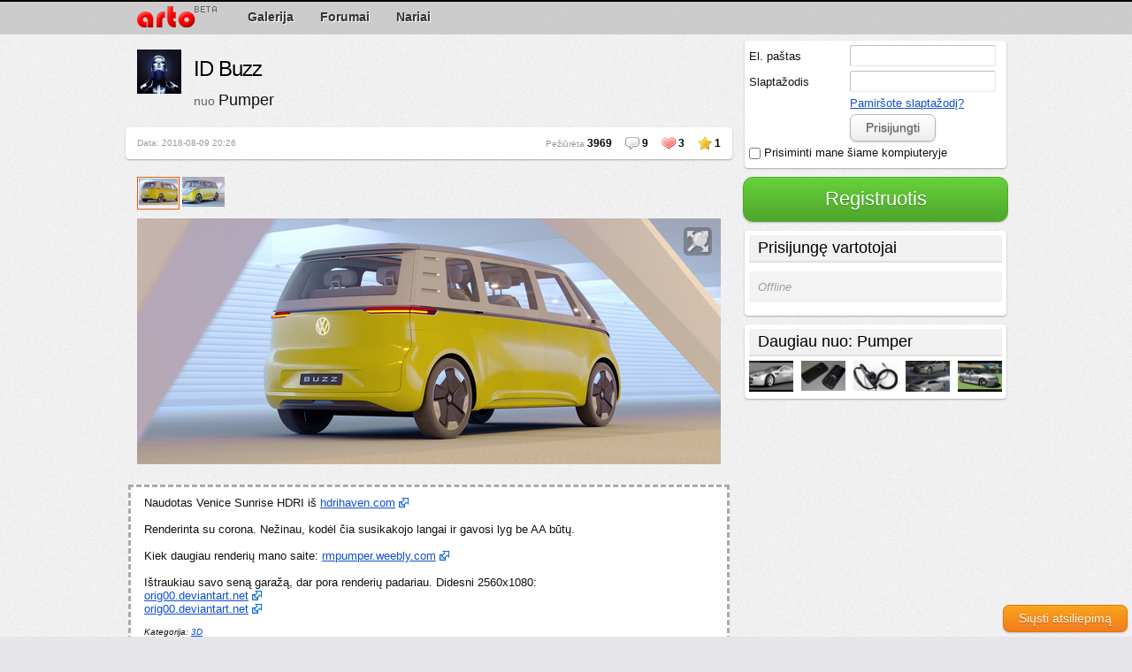

--- FILE ---
content_type: text/html; charset=UTF-8
request_url: http://arto.lt/~/pumper/projektas/id-buzz-1231/
body_size: 6689
content:
<!doctype html>
<html lang="lt">
<head>
<meta charset="utf-8" />
<meta name="viewport" content="width=device-width, user-scalable=no, initial-scale=1, maximum-scale=1" />
<title>ID Buzz - Pumper / arto</title>
<meta name="generator" content="ECTO Framework" />
<link rel="alternate" href="/lt/" hreflang="lt-LT" />
<link rel="alternate" href="/en/" hreflang="en-US" />
<link rel="canonical" href="http://arto.lt/~/projektas/" />
<link rel="stylesheet" type="text/css" href="/css/page.css?_=2" media="all" />
<link rel="stylesheet" type="text/css" href="/external/fancybox2/jquery.fancybox.css?_=2" media="all" />
<script>var LANG = "lt";var LOCALE = "lt_LT";var APP_T_OK = "Gerai";
var APP_T_CANCEL = "Atšaukti";</script>
<script src="/external/js/jquery.js?_=2"></script>
<script src="/external/js/jquery.ui.js?_=2"></script>
<script src="/js/sys/functions.js?_=2"></script>
<script src="/external/js/jquery.dialog.js?_=2"></script>
<script src="/external/js/jquery.tooltip.js?_=2"></script>
<script src="/external/js/jquery.autogrow-textarea.js?_=2"></script>
<script src="/external/fancybox2/jquery.fancybox.js?_=2"></script>
<script src="/js/public.js?_=2"></script>
<script src="/js/lang/lt_LT.js?_=2"></script>
<script src="/mjs/users/core/users.js?_=2"></script>
<script src="/mjs/users/users.js?_=2"></script>
<script src="/js/sys/plugin_app.js?_=2"></script>
<script src="/ckeditor/ckeditor.js?_=2"></script>
<script src="/mjs/tools/core/tools.js?_=2"></script>
<script src="/mjs/tools/tools.js?_=2"></script>
<script src="/mjs/gallery/gallery.js?_=2"></script>
<script src="/external/js/jquery.scrollTo.js?_=2"></script>
<script src="/external/js/jquery.fieldselection.js?_=2"></script>
<script src="/mjs/forum/core/forum.js?_=2"></script>

</head>
<body><div id="header">
    <div class="header">
        
        <div id="logo"><a href="/"><img src="/design/logo.png" alt="arto" /></a></div>
        <div id="mainMenu"><ul class="mainMenu"><li><a href="/galerija/"><span>Galerija</span></a></li><li><a href="/forumai/"><span>Forumai</span></a></li><li><a href="/nariai/"><span>Nariai</span></a></li></ul></div>
    </div>
</div>
<div id="body">
    <div id="container">
        <div id="rightSide">
            
<div style="position:fixed;bottom:5px;right:5px;"><a class="theButton orange" href="#" onclick="$('#feedbackForm').dialog('open');return false;">Siųsti atsiliepimą</a></div>

<div id="feedbackForm" title="Siųsti atsiliepimą" class="hidden">
    <div class="info">Mes laukiame Jūsų atsiliepimų. Prašome siųsti mums savo komentarus apie tai, kaip svetainė veikia arba tobulinimo pasiūlymus.</div>
    
<script>
var formCheck_feedbackForm = [{"selector":"#feedbackForm [name=\"message\"]","message":"\u012eveskite savo \u017einut\u0119.","rule":true}];
var formFields_feedbackForm = [{"selector":"#feedbackForm [name=\"lastname\"]","type":"string","field":"lastname","jscall":false},{"selector":"#feedbackForm [name=\"name\"]","type":"string","field":"name","jscall":false},{"selector":"#feedbackForm [name=\"email\"]","type":"string","field":"email","jscall":false},{"selector":"#feedbackForm [name=\"message\"]","type":"text","field":"message","jscall":false},{"selector":"#feedbackForm [name=\"submit_feedback_form\"]","type":"hidden","field":"submit_feedback_form","jscall":false}];
</script>

    <div id="errorOutput_feedbackForm" style="display:none;"><!-- --></div>

<form
            action=""
    onsubmit="tools.submitFeedback();return false;"        method="post"
>

<div class="none"><input type="submit" class="formSubmiter invisible" /></div>

<ul class="ui-form-block formBlock">
            
        <li class="none">
            <dl>
                                <dd><input name="lastname" type="text" value=""  class="ui-input formInput"   /></dd>
                                            </dl>
        </li>
                    
        <li >
            <dl>
                <dt>Vardas</dt>                <dd><input name="name" type="text" value="" maxlength="100" class="ui-input formInput"   /></dd>
                                            </dl>
        </li>
                    
        <li >
            <dl>
                <dt>El. paštas</dt>                <dd><input name="email" type="text" value="" maxlength="100" class="ui-input formInput"   /></dd>
                                            </dl>
        </li>
                    
        <li >
            <dl>
                <dt>Žinutė<span class="star">*</span></dt>                <dd><textarea name="message" class="ui-textarea formTextarea formTextareaHigh" cols="1" rows="1"></textarea></dd>
                                            </dl>
        </li>
                            </ul>

                    <input type="hidden" name="submit_feedback_form" value="1" />
</form>
</div>

<script type="text/javascript">
<!-- //
$().ready(function(){
    $('#feedbackForm').dialog({
        width   : 520,
        loading : '/design/sys/loading.small.gif',
        buttons : [
            {
                title : 'Siųsti',
                action : function()
                {
                    tools.submitFeedback();
                    return false;
                },
                template : {
                    className : 'icon_ok'
                }
            },
            {
                title : 'Atšaukti',
                action : function()
                {
                    $('#feedbackForm').dialog('close');
                    return false;
                },
                template : {
                    className : 'icon_cancel'
                }
            }
        ]
    });
});
// -->
</script>
            <form action="/users/login/" name="loginForm" method="post" onsubmit="return users.formLogin();">
    <div class="loginForm">
        <div id="errorOutput_login" class="error" style="display:none">
<!-- -->        </div>
        <dl>
            <dt>El. paštas</dt>
            <dd><input class="fieldUsername" type="text" name="login" value="" /></dd>
        </dl>
        <dl>
            <dt>Slaptažodis</dt>
            <dd><input class="fieldPassword" type="password" name="password" value="" /></dd>
        </dl>
        <dl>
            <dt><!-- --></dt>
            <dd><a href="/pamirsau-slaptazodi/">Pamiršote slaptažodį?</a></dd>
        </dl>
        <dl>
            <dt><!-- --></dt>
            <dd><button type="submit" class="theButton">Prisijungti</button></dd>
        </dl>
        <dl>
            <dd><label><input class="checkbox" type="checkbox" name="remember" value="1" /> Prisiminti mane šiame kompiuteryje</label></dd>
        </dl>
    </div>
</form>

<div style="margin-bottom:10px;">
    <a class="theButton blockButton greenButton" href="/registracija/" style="font-size:22px;">Registruotis</a>
</div>

<script type="text/javascript">
/* <![CDATA[ */
var STR_ERROR_EMPTY = 'Fill all fields.';
/* ]]> */
</script>

            
            
            
<div class="onlineUsersSide">
    <h3>Prisijungę vartotojai</h3>
            <p class="empty">Offline</p> 
    </div>
<div class="sideBlock sideProjects">

<h3>Daugiau nuo: Pumper</h3>

<div>

<ul>
    <li ><a href="/~/pumper/projektas/aston-o-paskutiniai-renderiai-450/" title="Aston&#039;o paskutiniai renderiai"><img src="/uploads/images/gallery/thumb4/0/astono-paskutiniai-renderiai_pBpRuqkb.jpg" alt="Aston&#039;o paskutiniai renderiai" /></a></li>
    <li ><a href="/~/pumper/projektas/nokia-3110i-classic-412/" title="Nokia 3110i Classic"><img src="/uploads/images/gallery/thumb4/0/nokia-3110i-classic_N8rAvyDU.jpg" alt="Nokia 3110i Classic" /></a></li>
    <li ><a href="/~/pumper/projektas/sennheiser-hd25-c-ii-411/" title="Sennheiser HD25-C II"><img src="/uploads/images/gallery/thumb4/0/sennheiser-hd25-c-ii_x5nHau9r.jpg" alt="Sennheiser HD25-C II" /></a></li>
    <li ><a href="/~/pumper/projektas/v8-vantage-269/" title="V8 Vantage"><img src="/uploads/images/gallery/thumb4/0/v8-vantage_m8xkjDcf.jpg" alt="V8 Vantage" /></a></li>
    <li ><a href="/~/pumper/projektas/bmw-z3-120/" title="BMW Z3"><img src="/uploads/images/gallery/thumb4/0/bmw-z3_Ua2cmStb.jpg" alt="BMW Z3" /></a></li>
</ul>

</div>

</div>
        </div>
        <div id="content">
            
<div class="usersTitle">
    <a class="avatar" href="/~/pumper/" title="Pumper"><img src="/uploads/images/avatars/normal/pumper-1284179954.jpg" alt="Pumper" /></a>
    <h1>ID Buzz</h1>
    <h2>nuo <a class="username" href="/~/pumper/" title="Pumper">Pumper</a></h2>
</div>
            
            <div class="pageBlock">
<div class="topStats" style="margin-bottom:0;">
            <!--div class="fr"><script type="text/javascript" src="http://w.sharethis.com/button/sharethis.js#publisher=0d7bce41-b988-4a9b-8170-176febcc1f7e&amp;type=website&amp;buttonText=Dalintis&amp;post_services=email%2Cfacebook%2Ctwitter%2Cgbuzz%2Cmyspace%2Cdigg%2Cwindows_live%2Cdelicious%2Clinkedin%2Cblogger%2Cstumbleupon%2Creddit%2Cgoogle_bmarks%2Cbebo%2Cybuzz%2Cyahoo_bmarks%2Cmixx%2Ctechnorati%2Cfriendfeed%2Cpropeller%2Cwordpress%2Cnewsvine"></script></div-->
    <div class="fr"><img class="icons icon_star" src="/design/sys/img.gif" alt="" title="Mėgstami" /> <b id="favorites_1231">1</b> </div>
    <div class="fr"><img class="icons icon_heart" src="/design/sys/img.gif" alt="" title="Patinka" /> <b id="likes_1231">3</b> </div>
    <div class="fr"><img class="icons icon_comments" src="/design/sys/img.gif" alt="" title="Komentarai" /> <b class="postsCount">9</b></div>
    <div class="fr">Pežiūrėta <b>3969</b></div>

    <div>Data: 2018-08-09 20:26</div>
</div>

</div>
<!-- uzdarom pagrindini div -->


<div class="galleryMainThumbs ">
    <ul id="thumbsList">
                <li class="active"><a id="photo3299" href="/uploads/images/gallery/big/0/id-buzz_iMQmYecN.jpg" onclick="gallery.rotatePhoto('/uploads/images/gallery/thumb3/0/id-buzz_iMQmYecN.jpg','0');return false;"><img src="/uploads/images/gallery/thumb4/0/id-buzz_iMQmYecN.jpg" alt="" /></a></li>
                <li ><a id="photo3300" href="/uploads/images/gallery/big/0/id-buzz_wKBpzf42.jpg" onclick="gallery.rotatePhoto('/uploads/images/gallery/thumb3/0/id-buzz_wKBpzf42.jpg','1');return false;"><img src="/uploads/images/gallery/thumb4/0/id-buzz_wKBpzf42.jpg" alt="" /></a></li>
            </ul>
</div>

<div class="galleryMainImage">
    <img id="theBigThing" src="/uploads/images/gallery/thumb3/0/id-buzz_iMQmYecN.jpg" alt="" style="cursor:pointer;" onclick="gallery.rotatePhotos()" />
    <img class="zoom" src="/design/zoom.png" onclick="gallery.zoomImage();" alt="Padidinti" />
</div>


<div class="galleryItemInfo">
    <div class="description">Naudotas Venice Sunrise HDRI iš <a class="bblinkex" rel="nofalow" target="_blank" href="http://hdrihaven.com" title="http://hdrihaven.com">hdrihaven.com</a><br />
<br />
Renderinta su corona. Nežinau, kodėl čia susikakojo langai ir gavosi lyg be AA būtų.<br />
<br />
Kiek daugiau renderių mano saite: <a class="bblinkex" rel="nofalow" target="_blank" href="https://rmpumper.weebly.com/home/at-long-last-it-is-published" title="https://rmpumper.weebly.com/home/at-long-last-it-is-published">rmpumper.weebly.com</a><br />
<br />
Ištraukiau savo seną garažą, dar pora renderių padariau. Didesni 2560x1080:<br />
<a class="bblinkex" rel="nofalow" target="_blank" href="https://orig00.deviantart.net/29cf/f/2018/231/8/1/id_buzz___front_view_by_rmpumper-dckl909.jpg" title="https://orig00.deviantart.net/29cf/f/2018/231/8/1/id_buzz___front_view_by_rmpumper-dckl909.jpg">orig00.deviantart.net</a><br />
<a class="bblinkex" rel="nofalow" target="_blank" href="https://orig00.deviantart.net/5ed4/f/2018/231/0/e/id_buzz___rear_view_by_rmpumper-dckl910.jpg" title="https://orig00.deviantart.net/5ed4/f/2018/231/0/e/id_buzz___rear_view_by_rmpumper-dckl910.jpg">orig00.deviantart.net</a></div>

    <div><em>Kategorija: <a href="/galerija/3d/">3D</a></em></div>
    </div>


<!-- atidarom pagrindini div -->
<div class="pageBlock">


<div class="commentsTitle" id="comments">Komentarai <span>(<span class="postsCount">9</span>)</span></div>



<div id="postsBlockHandler">
<div id="postsBlock">


    

        <div class="postBlock postBlockFirst" id="post16018">
        <div class="postUserInfo">
            <p>
                                    <a href="/~/kajuzas/">
                                                    <img src="/uploads/images/avatars/normal/kajuzas-1673442244.png" alt="" />
                                            </a>
                            </p>
                                            <div class="postUserStats">
                    Žinutės: <span>1764</span>

                    
                    <br/>
                    Prisijungė: <span>2006-04-05</span>
                </div>
                    </div>
        <div class="postData">
            <div class="postDataTop">
                <div class="fr"><acronym title="2018-08-09 21:15:32">Rugp 9, 2018</acronym></div>
                                    <a class="userName" href="/~/kajuzas/">Kajuzas</a>
                                <span>sako:</span>
            </div>
            <div class="post">
                Very clean. Gerai atrodo. Įdomu darosi kokias technikas naudojai modeliavimui. Su kokiu softu sumodeliuota?
                                            </div>
                        <div class="postDataBottom">
                                <span id="postPoints16018">0</span> Taškai

                
                
                            </div>
        </div>
    </div>
        <div class="postBlock" id="post16019">
        <div class="postUserInfo">
            <p>
                                    <a href="/~/pumper/">
                                                    <img src="/uploads/images/avatars/normal/pumper-1284179954.jpg" alt="" />
                                            </a>
                            </p>
                                            <div class="postUserStats">
                    Žinutės: <span>334</span>

                                            <br/>
                        Miestas: <span>Panevėžys</span>
                    
                    <br/>
                    Prisijungė: <span>2004-06-05</span>
                </div>
                    </div>
        <div class="postData">
            <div class="postDataTop">
                <div class="fr"><acronym title="2018-08-10 08:04:35">Rugp 10, 2018</acronym></div>
                                    <a class="userName" href="/~/pumper/">Pumper</a>
                                <span>sako:</span>
            </div>
            <div class="post">
                Pati forma sudėliota splainais pagal nuotraukas (sudėliotas ImageModeler, bet nėra tokio tikslumo, kokio tikėjausi - pirmą kartą taip gaminau), o paskui daug rankinio darbo 2011 maxe su senu geru edit poly.<br />
<br />
VIsos tekstūros irgi rankų darbo pagal maxe išsikeptas maskes (normal mapus kepiau Substance Painter).
                                            </div>
            <div class="postSignature"><p>--</p><a class="bblinkex" rel="nofalow" target="_blank" href="http://www.pumper.lt/" title="http://www.pumper.lt/">pumper.lt</a></div>            <div class="postDataBottom">
                                <span id="postPoints16019">0</span> Taškai

                
                
                            </div>
        </div>
    </div>
        <div class="postBlock" id="post16022">
        <div class="postUserInfo">
            <p>
                                    <a href="/~/rytis/">
                                                    <img src="/uploads/images/avatars/normal/rytis-1599235269.png" alt="" />
                                            </a>
                            </p>
                                            <div class="postUserStats">
                    Žinutės: <span>2684</span>

                    
                    <br/>
                    Prisijungė: <span>2008-12-08</span>
                </div>
                    </div>
        <div class="postData">
            <div class="postDataTop">
                <div class="fr"><acronym title="2018-08-10 13:59:03">Rugp 10, 2018</acronym></div>
                                    <a class="userName" href="/~/rytis/">Rytis</a>
                                <span>sako:</span>
            </div>
            <div class="post">
                modelis atrodo liux  🙂  galėjai tik studijiniuose renderiuose tiek daug noise nepalikti, bet čia tik šiaip kas kam kliuna
                                            </div>
                        <div class="postDataBottom">
                                <span id="postPoints16022">0</span> Taškai

                
                
                            </div>
        </div>
    </div>
        <div class="postBlock" id="post16023">
        <div class="postUserInfo">
            <p>
                                    <a href="/~/romullus/">
                                                    <img src="/uploads/images/avatars/normal/romullus-1519499832.png" alt="" />
                                            </a>
                            </p>
                            <div class="postUserTitle">Master</div>                <div class="postUserStats">
                    Žinutės: <span>2598</span>

                                            <br/>
                        Miestas: <span>KLP</span>
                    
                    <br/>
                    Prisijungė: <span>2004-09-16</span>
                </div>
                    </div>
        <div class="postData">
            <div class="postDataTop">
                <div class="fr"><acronym title="2018-08-10 16:25:26">Rugp 10, 2018</acronym></div>
                                    <a class="userName" href="/~/romullus/">romullus</a>
                                <span>sako:</span>
            </div>
            <div class="post">
                Nu tikrai labai gražiai sumodeliuota ir sutekstūrinta, bet pritarsiu Ryčiui dėl noise. Corona juk turi labai gerą denoiserį, kodėl juom nepasinaudojus? Beja, vakar kaip tik pasirodė naujas buildas su nvidios denoisu, dabar jau galima renderinti ir real time be triukšmo :]
                                            </div>
            <div class="postSignature"><p>--</p>Viską žinau - nieko nemoku.</div>            <div class="postDataBottom">
                                <span id="postPoints16023">0</span> Taškai

                
                
                            </div>
        </div>
    </div>
        <div class="postBlock" id="post16024">
        <div class="postUserInfo">
            <p>
                                    <a href="/~/kgiedrius/">
                                                    <img src="/uploads/images/avatars/normal/kgiedrius-1627668422.png" alt="" />
                                            </a>
                            </p>
                                            <div class="postUserStats">
                    Žinutės: <span>562</span>

                    
                    <br/>
                    Prisijungė: <span>2014-02-14</span>
                </div>
                    </div>
        <div class="postData">
            <div class="postDataTop">
                <div class="fr"><acronym title="2018-08-10 18:48:52">Rugp 10, 2018</acronym></div>
                                    <a class="userName" href="/~/kgiedrius/">kgiedrius</a>
                                <span>sako:</span>
            </div>
            <div class="post">
                <blockquote class="quote"><p class="user"><b><span><a class="userBlockSmall" href="/~/pumper/" style="background-image:url(/uploads/images/avatars/small/pumper-1284179954.jpg);">Pumper</a></span></b> sako:</p>...sudėliotas ImageModeler...</blockquote><br />
Specifiniams atvejams tikrai neblogas įrankis, pačiam teko naudotis. Tik gaila, kad autodeskas jį užraukė  🙂 <br />

                                            </div>
            <div class="postSignature"><p>--</p>Rodos mokaisi iš savo klaidų, bet retkarčiais imi ir užlipi, ant jau kažkur matyto... grėblio.</div>            <div class="postDataBottom">
                                <span id="postPoints16024">0</span> Taškai

                
                
                            </div>
        </div>
    </div>
        <div class="postBlock" id="post16027">
        <div class="postUserInfo">
            <p>
                                    <a href="/~/pumper/">
                                                    <img src="/uploads/images/avatars/normal/pumper-1284179954.jpg" alt="" />
                                            </a>
                            </p>
                                            <div class="postUserStats">
                    Žinutės: <span>334</span>

                                            <br/>
                        Miestas: <span>Panevėžys</span>
                    
                    <br/>
                    Prisijungė: <span>2004-06-05</span>
                </div>
                    </div>
        <div class="postData">
            <div class="postDataTop">
                <div class="fr"><acronym title="2018-08-11 10:09:12">Rugp 11, 2018</acronym></div>
                                    <a class="userName" href="/~/pumper/">Pumper</a>
                                <span>sako:</span>
            </div>
            <div class="post">
                Nežinau, kiek ten dėl noise taip atrodo ir kiek dėl tekstūrų (tikriausiai 50/50), bet iš menkos patirties žinau, kad denoise labai tekstūras išblurina, tai ir nesinori naudoti.
                                            </div>
            <div class="postSignature"><p>--</p><a class="bblinkex" rel="nofalow" target="_blank" href="http://www.pumper.lt/" title="http://www.pumper.lt/">pumper.lt</a></div>            <div class="postDataBottom">
                                <span id="postPoints16027">0</span> Taškai

                
                
                            </div>
        </div>
    </div>
        <div class="postBlock" id="post16029">
        <div class="postUserInfo">
            <p>
                                    <a href="/~/ramanauskius/">
                                                    <img src="/uploads/images/avatars/normal/ramanauskius-1671626431.png" alt="" />
                                            </a>
                            </p>
                                            <div class="postUserStats">
                    Žinutės: <span>1375</span>

                                            <br/>
                        Miestas: <span>Colchester</span>
                    
                    <br/>
                    Prisijungė: <span>2009-12-18</span>
                </div>
                    </div>
        <div class="postData">
            <div class="postDataTop">
                <div class="fr"><acronym title="2018-08-21 11:26:22">Rugp 21, 2018</acronym></div>
                                    <a class="userName" href="/~/ramanauskius/">ramanauskius</a>
                                <span>sako:</span>
            </div>
            <div class="post">
                Pumper - su kokiu tu cia procu renderini? Koks pas tave workstationas stovi jei nepaslaptis?
                                            </div>
                        <div class="postDataBottom">
                                <span id="postPoints16029">0</span> Taškai

                
                
                            </div>
        </div>
    </div>
        <div class="postBlock" id="post16030">
        <div class="postUserInfo">
            <p>
                                    <a href="/~/pumper/">
                                                    <img src="/uploads/images/avatars/normal/pumper-1284179954.jpg" alt="" />
                                            </a>
                            </p>
                                            <div class="postUserStats">
                    Žinutės: <span>334</span>

                                            <br/>
                        Miestas: <span>Panevėžys</span>
                    
                    <br/>
                    Prisijungė: <span>2004-06-05</span>
                </div>
                    </div>
        <div class="postData">
            <div class="postDataTop">
                <div class="fr"><acronym title="2018-08-21 13:18:07">Rugp 21, 2018</acronym></div>
                                    <a class="userName" href="/~/pumper/">Pumper</a>
                                <span>sako:</span>
            </div>
            <div class="post">
                Senas 4770k pakeltas iki 4.2ghz, 32gb margarino ir gtx970. Kadangi renderinimas ne svarbiausias dalykas man (pirma geiminimui, paskui modeliukų gamybai ir tik trečioj vietoj renderinimas), tai užtenka tokio.
                                <p class="postLastEdit">Paskutinis redagavo: <a class="userName" href="/~/pumper/">Pumper</a> 2018-08-21, 13:19</p>
                                            </div>
            <div class="postSignature"><p>--</p><a class="bblinkex" rel="nofalow" target="_blank" href="http://www.pumper.lt/" title="http://www.pumper.lt/">pumper.lt</a></div>            <div class="postDataBottom">
                                <span id="postPoints16030">0</span> Taškai

                
                
                            </div>
        </div>
    </div>
        <div class="postBlock" id="post16031">
        <div class="postUserInfo">
            <p>
                                    <a href="/~/ramanauskius/">
                                                    <img src="/uploads/images/avatars/normal/ramanauskius-1671626431.png" alt="" />
                                            </a>
                            </p>
                                            <div class="postUserStats">
                    Žinutės: <span>1375</span>

                                            <br/>
                        Miestas: <span>Colchester</span>
                    
                    <br/>
                    Prisijungė: <span>2009-12-18</span>
                </div>
                    </div>
        <div class="postData">
            <div class="postDataTop">
                <div class="fr"><acronym title="2018-08-22 11:17:31">Rugp 22, 2018</acronym></div>
                                    <a class="userName" href="/~/ramanauskius/">ramanauskius</a>
                                <span>sako:</span>
            </div>
            <div class="post">
                Aisku. Na svarbu tau uztenka  🙂 
                                            </div>
                        <div class="postDataBottom">
                                <span id="postPoints16031">0</span> Taškai

                
                
                            </div>
        </div>
    </div>
    
    

    

</div>
</div>


<script>
forum.checkPostsPage();
</script>




<div id="censoreThis" title="Pranešti apie netinkamą turinį" class="hidden">
    <p>Įveskite trumpą aprašymą, kodėl manote, kad šis turinys yra netinkamas.</p>
    <div id="reportErrorOutput" style="display:none;"><!-- --></div>
    <p><textarea class="formTextarea" style="width:500px;height:120px;" cols="1" rows="1"></textarea></p>
</div>

<script type="text/javascript">
<!-- //
gallery.rotatePhotosCheck();
$('#censoreThis').dialog({
    template : {
        classTitle : 'redAlert'
    },
    loading : '/design/sys/loading.small.gif',
    buttons : [
        {
            title : 'Pranešti',
            action : function()
            {
                $('#censoreThis .ui-dialog-loading').show();

                var fields = [
                    {
                        selector     : '#censoreThis textarea',
                        message      : _('Please enter Report Details.')
                    }
                ];

                var status = formHandler.checkForm(fields, '#reportErrorOutput');

                if(status)
                {
                    $.post('/gallery/report/', { message:$('#censoreThis textarea').val(), url:window.location.toString() }, function(data){
                        $('#censoreThis').dialog('close');
                        $('#censoreThis textarea').val('');
                        $('#censoreThis .ui-dialog-loading').hide();
                        $('#censoreThis textarea').parent('p').removeClass('error');
                    }, 'json');
                }
                else
                {
                    $('#censoreThis .ui-dialog-loading').hide();
                    $('#censoreThis textarea').parent('p').addClass('error');
                    $('#censoreThis textarea').focus();
                }

                return false;
            },
            template : {
                className : 'icon_ok'
            }
        },
        {
            title : 'Atšaukti',
            action : function()
            {
                $('#censoreThis').dialog('close');
                $('#censoreThis textarea').val('');
                return false;
            },
            template : {
                className : 'icon_cancel'
            }
        }
    ]
});
// -->
</script></div>
        </div>
    </div>
    <div class="footer">
        <p class="solution">Sukūrė: <a target="_blank" href="http://ecto.lt" ><img src="/design/ecto_logo.png" alt="ecto.lt" /></a></p>
<p>
    <a href="/kontaktai/">Kontaktai</a>
        |
    <a href="/pranesti-apie-klaida/">Pranešti apie klaidą</a>
    |
    <a href="/naudojimosi-taisykles/">Naudojimosi taisyklės</a>
        |
    <a href="/dazniausiai-uzduodami-klausimai/">D.U.K.</a>
    <br/>
    Copyright © 2003-2026 arto.
</p>
    </div>
</div>

<script>
(function(i,s,o,g,r,a,m){i['GoogleAnalyticsObject']=r;i[r]=i[r]||function(){
(i[r].q=i[r].q||[]).push(arguments)},i[r].l=1*new Date();a=s.createElement(o),
m=s.getElementsByTagName(o)[0];a.async=1;a.src=g;m.parentNode.insertBefore(a,m)
})(window,document,'script','//www.google-analytics.com/analytics.js','ga');

ga('create', 'UA-309738-21', 'auto');
ga('send', 'pageview');
</script></body>
</html>

--- FILE ---
content_type: text/css
request_url: http://arto.lt/css/page.css?_=2
body_size: 9247
content:
@charset "utf-8";

/**
 * CSS
 *
 * @copyright Copyright (c) ecto.lt
 * @author    Benas Valančius <benas@ecto.lt>
 * @package   Framework
 */

/** CLEAR & DEFAULTS */
html, body, div, dl, dt, dd, h1, h2, h3, pre, form, label, fieldset, input, p, blockquote, th, td { margin:0;padding:0; }
ol, ul { margin:0;padding:10px 10px 10px 30px; }
table { border-collapse:collapse;border-spacing:0; }
fieldset, img { border:0; }
:active, :focus { outline:0; }
acronym { cursor:help; }
button { cursor:pointer; }
textarea { overflow: auto; }
p { padding-bottom:10px; }


/** GLOBAL */
html, body, table, input, select, textarea, button
{
    /*font:13px "Lucida Sans Unicode", sans-serif;*/
    /*font:13px Verdana, sans-serif;*/
    font:13px "Trebuchet MS", sans-serif;
    color:#111;
}
html, body
{
    background:#e6e6e8 url(/design/bg.png) top left;
}
table
{
    border:0;
}
input, select, textarea
{
    font-size:14px;
    color:#000;
    padding:3px 4px;
    border-top:1px solid #bfbfbf;
    border-right:1px solid #e6e6e6;
    border-bottom:1px solid #e6e6e6;
    border-left:1px solid #bfbfbf;
    -webkit-border-radius:3px;
    border-radius:3px;
}
input:focus, select:focus, textarea:focus
{
    border-top-color:#efc069;
    border-right-color:#f9e7bc;
    border-bottom-color:#f9e7bc;
    border-left-color:#efc069;
    background:#fdfaf0;
}
input.checkbox, input[type="checkbox"]
{
    border:0;
    background:transparent;
    cursor:pointer;
}
a, a:link, a:active, a:visited, a:hover
{
    text-decoration:underline;
    color:#0f4fcd;
}
a:hover
{
    text-decoration:none;
}
.star { color:#bc0000;margin-left:2px; }
.fl { float:left; }
.fr { float:right; }
.hand { cursor:pointer; }
.hidden { display:none; }


.invisible
{
    width:0 !important;
    height:0 !important;
    border:0 !important;
    padding:0 !important;
    margin:0 !important;
    background:transparent !important;
}

.none
{
    height:0;
    overflow:hidden;
}


/** Icons */
img.icons
{
    width:16px;
    height:16px;
    background-image:url(/design/icons_sprite.png)
}
img.icon_ok             { background-position:0 0; }
img.icon_add            { background-position:0 -16px; }
img.icon_cancel         { background-position:0 -32px; }
img.icon_star           { background-position:0 -48px; }
img.icon_heart          { background-position:0 -64px; }
img.icon_comments       { background-position:0 -80px; }
img.icon_star_small     { background-position:0 -96px; }
img.icon_heart_small    { background-position:0 -112px; }
img.icon_comments_small { background-position:0 -128px; }
img.icon_help           { background-position:0 -144px; }
img.icon_send_message   { background-position:0 -160px; }
img.icon_edit           { background-position:0 -176px; }
img.icon_delete         { background-position:0 -192px; }
img.icon_star_remove    { background-position:0 -208px; }
[disabled] img.icon_cancel  { background-position:0 -224px; }
[disabled] img.icon_ok      { background-position:0 -240px; }
[disabled] img.icon_add     { background-position:0 -256px; }

.formBlock .icon_help
{
    margin:6px 0 0 5px;
}

/** NEW DESIGN "LIGHT" */

h1
{
    color:#000;
    margin-bottom:10px;
    font-size:24px;
    font-weight:normal;
    letter-spacing:-1px;
    line-height:1.1em;
    padding:10px;
    text-shadow:1px 1px 0 #fff;
}
h2
{
    font-size:20px;
    margin-bottom:10px;
}

h3
{
    background:#f1f1f1;
    padding:5px 10px;
    border-bottom:2px solid #dfdfdf;
    margin:0 0 5px;
    font-size:18px;
    font-weight:normal !important;
    line-height:1.1em;
    font-weight:bold;
    color:#000;
}
.noteCount,
h3 span
{
    font-size:.6em;
    background:#e45e06;
    color:#fff;
    -webkit-border-radius:3px;
    border-radius:3px;
    line-height:1em;
    margin:3px 0 0 5px;
    padding:1px 2px;
    position:absolute;
}
.noteCount
{
    position:relative;
    margin:0;
    padding:0 2px;
}
h3 a.right
{
    font-size:.7em;
    line-height:1em;
    margin-top:8px;
    padding-right:7px;
    float:right;
    font-weight:normal;
    background:url(/design/arrow_right.gif) no-repeat right center;
}

p.empty
{
    color:#999;
    font-style:italic;
    text-shadow:1px 1px 1px #fff;
    padding:10px;
    background:#f3f3f3;
    -webkit-border-radius:3px;
    border-radius:3px;
    margin:10px 0;
}

.marked
{
    line-height:14px;
    background:#fef99f;
    color:#000;
    padding:2px 0px;
}


/** Content */
div#header
{
    position:fixed;
    top:0;
    width:100%;
    background-color:#ccc;
    background-color:rgba(200, 200, 200, 0.9);
    border-top:2px solid #000;
    z-index:1;
}
div#header .header
{
    width:1000px;
    overflow:hidden;
    margin:0 auto;
    padding:5px 10px;
}
div#logo
{
    float:left;
    margin:0 20px 0 15px;
}
div#body
{
    width:1000px;
    overflow:hidden;
    margin:36px auto 0;
}
div#container
{
    overflow:hidden;
}
div#rightSide
{
    width:300px;
    float:right;
}
div#content
{
    margin-right:310px;
    padding:0 15px;
    /*background:#fff;*/
}

.pageBlock
{
    -webkit-border-radius:  4px;
    -khtml-border-radius:   4px;
    border-radius:          4px;
    -webkit-box-shadow: 0 1px 2px rgba(0,0,0,.3);
    box-shadow:         0 1px 2px rgba(0,0,0,.3);
    background:#fff;
    margin:10px -13px 15px;
    padding:10px 13px;
}

div.footer
{
    padding:0 0 30px;
}
div.footer p
{
    line-height:18px;
    font-size:.85em;
    color:#999;
    padding:0;
}
div.footer p a
{
    color:#666;
}
div.footer p.solution
{
    float:right;
    line-height:30px;
}
div.footer p.solution img
{
    vertical-align:middle;
    padding-bottom:7px;
}



#mainMenu
{
    line-height:40px;
}
#mainMenu ul
{
    padding:0;
}
#mainMenu li
{
    display:inline;
}
.mainMenu
{
    /*height:31px;*/
}
.mainMenu a
{
    line-height:24px;
    padding:0 10px;
    margin:0 5px;
    font-size:14px;
    font-weight:bold;
    color:#333;
    text-shadow:1px 1px 0 #fff;
    text-decoration:none;
    display:block;
    float:left;
}
.mainMenu .active a,
.mainMenu a:hover
{
    background-color:#fff;
    background-color:rgba(256, 256, 256, 0.4);
    -moz-border-radius:2px;
    -webkit-border-radius:2px;
    border-radius:2px;
}

/** Blocks */
.userSideBlock
{
    overflow:hidden;
    margin-bottom:5px;
    padding:10px;
    background:#fff;
}
.userSideBlock .avatar
{
    float:left;
}
.userSideBlock .avatar img
{
    width:50px;
    height:50px;
}
.userSideBlock h2
{
    padding-left:60px;
    margin-bottom:5px;
    font-weight:normal;
    font-size:24px;
    letter-spacing:-0.5px;
}
.userSideBlock h2 a
{
    text-decoration:none;
    color:#111;
}
.userSideBlock .links
{
    padding-left:60px;
    color:#aaa;
}
.userSideBlock .links a
{
    padding:2px 4px;
}
.userSideBlock .links .active
{
    background:#1188C1;
    color:#fff;
    text-decoration:none;
    -moz-border-radius:3px;
    -webkit-border-radius:3px;
    border-radius:3px;
    text-shadow:1px 1px 0px #333;
}


.usersTitle
{
    overflow:hidden;
    margin:15px -2px 15px;
    padding:5px 2px;
}
.usersTitle .avatar
{
    float:left;
}
.usersTitle .avatar img
{
    width:50px;
    height:50px;
    /*-webkit-box-shadow: 1px 1px 2px rgba(0,0,0,.4);
    -moz-box-shadow:    1px 1px 2px rgba(0,0,0,.4);
    box-shadow:         1px 1px 2px rgba(0,0,0,.4);*/
}
.usersTitle h1
{
    padding-left:64px;
    margin-top:0;
    margin-bottom:3px;
    line-height:1em;
    /*letter-spacing:-0.5px;*/
}
.usersTitle h1 a
{
    text-decoration:none;
    color:#111;
}
.usersTitle h2
{
    padding-left:64px;
    margin-bottom:0;
    font-weight:normal;
    color:#666;
    font-size:14px;
}
.usersTitle h2 a.username
{
    text-decoration:none;
    color:#111;
    font-size:18px;
}
.usersTitle .links
{
    padding-left:60px;
    padding-top:5px;
    color:#aaa;
}
.usersTitle .links a
{
    padding:2px 4px;
}
.usersTitle .links .active
{
    background:#1188C1;
    color:#fff;
    text-decoration:none;
    -moz-border-radius:3px;
    -webkit-border-radius:3px;
    border-radius:3px;
    text-shadow:1px 1px 0px #333;
}


/** Form */
ul.formBlock
{
    list-style:none;
    padding:0;
}
ul.formBlock li
{
    display:block;
}
ul.formBlock li dl
{
    /*position:relative; TODO: kam sitas cia? */
    overflow:hidden;
    padding:2px 0;
}
ul.formBlock li dl dt,
ul.formBlock li dl dd
{
    float:left;
    display:block;
}
ul.formBlock li dl dt
{
    width:125px;
    text-align:right;
    padding:4px 8px 0 0;
    font-size:12px;
}
ul.formBlock li dl dt span.counter
{
    font-size:0.8em;
    color:#aaa;
}
ul.formBlock li dl dd b.value
{
    font-size:14px;
    line-height:18px;
}
ul.formBlock .formInput,
ul.formBlock .formTextarea,
ul.formBlock .formSelect
{
    padding:4px;
    -moz-border-radius:3px;
    -webkit-border-radius:3px;
    border-radius:3px;
    font-size:14px;
}
ul.formBlock .formInput
{
    width:350px;
}
ul.formBlock .formTextarea
{
    width:350px;
    height:50px;
}
ul.formBlock .formTextareaBig
{
    width:500px;
    height:100px;
}
ul.formBlock .formTextareaAutoHeight
{
    display:block;
    height:60px;
    /*padding-bottom:20px;*/
    overflow:hidden;
}
ul.formBlock .formTextareaHigh
{
    height:100px;
}
ul.formBlock .formSelect
{
    width:360px;
}
ul.formBlock .formCheckbox
{
    margin-top:3px;
}
ul.formBlock .formText
{
    padding:2px 0;
}
ul.formBlock .formSelectBlock
{
    border:1px solid #ccc;
    overflow:auto;
    width:200px;
    max-height:100px;
}
ul.formBlock .formSelectBlock input
{
    vertical-align:middle;
    margin:3px;
}
ul.formBlock .formSelectBlock label
{
    display:block;
    padding:3px 5px;
    line-height:14px;
}
ul.formBlock p
{
    padding:3px 0 7px;
}
ul.formBlock .formRadios,
ul.formBlock .formCheckboxs
{
    padding:0;
    width:360px;
    overflow:hidden;
}
ul.formBlock .formRadios li,
ul.formBlock .formCheckboxs li
{
    float:left;
    padding-right:20px;
}
ul.formBlock .formRadios label,
ul.formBlock .formCheckboxs label
{
    display:block;
    padding:3px 5px
}
ul.formBlock .formCheckboxs
{
    width:500px;
}
ul.formBlock .formCheckboxs input
{
    vertical-align:middle;
    margin:0;
}
.shortInputs .formInput,
.shortInputs .formTextarea
{
    width:200px !important;
}
.shortInputs .formSelect
{
    width:206px !important;
}

.error
{
    color:#d00;
}
.error .formInput,
.error .formTextarea,
.error .formSelect,
.error .formSelectBlock
{
    border:1px solid #ff6666 !important;
    /*background:#fff3f3;*/
}


/** The button (link) */
.theButton,
.theButtonDisabled
{
    /*font-size:12px;
    font-weight:bold;
    font-family:Arial;
    color:#555 !important;
    padding:8px 12px;
    margin-right:3px;
    text-align:center;
    white-space:nowrap;
    border:1px solid #ababab;
    -moz-border-radius:5px;
    -webkit-border-radius:5px;
    border-radius:5px;
    background:url(/design/sys/the_button_bg.gif) repeat-x center center;
    text-decoration:none !important;
    margin-right:5px;
    -moz-box-shadow:1px 1px 6px #ccc;
    -webkit-box-shadow:1px 1px 6px #ccc;
    box-shadow:1px 1px 6px #ccc;
    display:inline-block;
    line-height:1;
    position:relative;
    cursor:pointer;*/

    display: inline-block;
    outline: none;
    cursor: pointer;
    text-align: center;
    text-decoration:none !important;
    font: 14px/100% Arial, Helvetica, sans-serif;
    padding: .5em 1.2em .55em;
    text-shadow: 0 1px 1px rgba(0,0,0,.3);
    -webkit-border-radius: .5em;
    -moz-border-radius: .5em;
    border-radius: .5em;
    -webkit-box-shadow: 0 1px 2px rgba(0,0,0,.2);
    -moz-box-shadow: 0 1px 2px rgba(0,0,0,.2);
    box-shadow: 0 1px 2px rgba(0,0,0,.2);
}

.theButton:focus,
.theButton:hover
{
    text-decoration: none;
}
.theButton:active
{
	position: relative;
	top:1px;
}
.theButton img,
.theButtonDisabled img
{
    vertical-align:middle;
    margin-bottom:2px;
}
.buttonsRight
{
    text-align:right;
    margin-bottom:5px;
}
.buttonsRight .theButton,
.buttonsRight .theButtonDisabled
{
    margin:0 0 0 5px !important;
}
.smallButton
{
    padding:4px 10px !important;
    font-size:12px;
}
.miniButton
{
    padding:1px 5px !important;
    font-size:11px !important;
}
.blockButton
{
    display:block !important;
    line-height:normal !important;
    margin:0 0 5px 0 !important;
}
/*.greenButton
{
    background:url(/design/bg_button.png) repeat-x top left !important;
    border:1px solid #51ab2d !important;
    color:#fff !important;
    text-shadow:1px 1px 1px #333 !important;
}
.greenButton:hover
{
    border:1px solid #666 !important;
}*/

/** Default */
.theButton
{
	color: #606060 !important;
	border: solid 1px #b7b7b7;
	background: #fff;
	background: -webkit-gradient(linear, left top, left bottom, from(#fff), to(#ededed));
	background: -moz-linear-gradient(top, #fff, #ededed);
	filter: progid:DXImageTransform.Microsoft.gradient(startColorstr='#ffffff', endColorstr='#ededed');
}
.theButton:focus,
.theButton:hover
{
	color: #606060 !important;
	background: #ededed;
	background: -webkit-gradient(linear, left top, left bottom, from(#fff), to(#dcdcdc));
	background: -moz-linear-gradient(top, #fff, #dcdcdc);
	filter:  progid:DXImageTransform.Microsoft.gradient(startColorstr='#ffffff', endColorstr='#dcdcdc');
}
.theButton:active
{
	color: #999 !important;
	background: -webkit-gradient(linear, left top, left bottom, from(#ededed), to(#fff));
	background: -moz-linear-gradient(top, #ededed, #fff);
	filter: progid:DXImageTransform.Microsoft.gradient(startColorstr='#ededed', endColorstr='#ffffff');
}

/** Default [disabled] */
.theButtonDisabled,
.theButton[disabled]
{
	color:#aaa !important;
	border:solid 1px #d9d9d9 !important;
	background: #eee !important;
	background: -webkit-gradient(linear, left top, left bottom, from(#e9e9e9), to(#f6f6f6)) !important;
	background: -moz-linear-gradient(top, #e9e9e9, #f6f6f6) !important;
	filter: progid:DXImageTransform.Microsoft.gradient(startColorstr='#e9e9e9', endColorstr='#f6f6f6') !important;
    cursor:default !important;
    text-shadow:1px 1px 0 rgba(255,255,255,.5) !important;
    -webkit-box-shadow:0 1px 2px rgba(0,0,0,.1) !important;
    -moz-box-shadow:0 1px 2px rgba(0,0,0,.1) !important;
    box-shadow:0 1px 2px rgba(0,0,0,.1) !important;
}

/** Green */
.green,
.greenButton
{
    color:#fff !important;
    border:solid 1px #51ab2d;
    background:#56b430;
    background:-webkit-gradient(linear, left top, left bottom, from(#66d23a), to(#4ea52b));
    background:-moz-linear-gradient(top, #66d23a, #4ea52b);
    filter:progid:DXImageTransform.Microsoft.gradient(startColorstr='#66d23a', endColorstr='#4ea52b');
}
.green:focus,
.green:hover,
.greenButton:focus,
.greenButton:hover
{
    color:#fff !important;
    background:#4ea52b;
    background:-webkit-gradient(linear, left top, left bottom, from(#5dc134), to(#489927));
    background:-moz-linear-gradient(top, #5dc134, #489927);
    filter:progid:DXImageTransform.Microsoft.gradient(startColorstr='#5dc134', endColorstr='#489927');
}
.green:active,
.greenButton:active
{
    color:#b1df9e !important;
    background:-webkit-gradient(linear, left top, left bottom, from(#489927), to(#66d23a));
    background:-moz-linear-gradient(top, #489927, #66d23a);
    filter:progid:DXImageTransform.Microsoft.gradient(startColorstr='#489927', endColorstr='#66d23a');
}

/* black */
.black {
	color: #d7d7d7;
	border: solid 1px #333;
	background: #333;
	background: -webkit-gradient(linear, left top, left bottom, from(#666), to(#000));
	background: -moz-linear-gradient(top,  #666,  #000);
	filter:  progid:DXImageTransform.Microsoft.gradient(startColorstr='#666666', endColorstr='#000000');
}
.black:hover {
	background: #000;
	background: -webkit-gradient(linear, left top, left bottom, from(#444), to(#000));
	background: -moz-linear-gradient(top,  #444,  #000);
	filter:  progid:DXImageTransform.Microsoft.gradient(startColorstr='#444444', endColorstr='#000000');
}
.black:active {
	color: #666;
	background: -webkit-gradient(linear, left top, left bottom, from(#000), to(#444));
	background: -moz-linear-gradient(top,  #000,  #444);
	filter:  progid:DXImageTransform.Microsoft.gradient(startColorstr='#000000', endColorstr='#666666');
}

/* gray */
.gray {
	color: #e9e9e9;
	border: solid 1px #555;
	background: #6e6e6e;
	background: -webkit-gradient(linear, left top, left bottom, from(#888), to(#575757));
	background: -moz-linear-gradient(top,  #888,  #575757);
	filter:  progid:DXImageTransform.Microsoft.gradient(startColorstr='#888888', endColorstr='#575757');
}
.gray:hover {
	background: #616161;
	background: -webkit-gradient(linear, left top, left bottom, from(#757575), to(#4b4b4b));
	background: -moz-linear-gradient(top,  #757575,  #4b4b4b);
	filter:  progid:DXImageTransform.Microsoft.gradient(startColorstr='#757575', endColorstr='#4b4b4b');
}
.gray:active {
	color: #afafaf;
	background: -webkit-gradient(linear, left top, left bottom, from(#575757), to(#888));
	background: -moz-linear-gradient(top,  #575757,  #888);
	filter:  progid:DXImageTransform.Microsoft.gradient(startColorstr='#575757', endColorstr='#888888');
}

/* orange */
.orange
{
    color: #fef4e9 !important;
    border: solid 1px #da7c0c;
    background: #f78d1d;
    background: -webkit-gradient(linear, left top, left bottom, from(#faa51a), to(#f47a20));
    background: -moz-linear-gradient(top,  #faa51a,  #f47a20);
    filter:  progid:DXImageTransform.Microsoft.gradient(startColorstr='#faa51a', endColorstr='#f47a20');
}
.orange:hover,
.orange:focus
{
    color: #fef4e9 !important;
    background: #f47c20;
    background: -webkit-gradient(linear, left top, left bottom, from(#f88e11), to(#f06015));
    background: -moz-linear-gradient(top,  #f88e11,  #f06015);
    filter:  progid:DXImageTransform.Microsoft.gradient(startColorstr='#f88e11', endColorstr='#f06015');
}
.orange:active
{
    color: #fcd3a5 !important;
    background: -webkit-gradient(linear, left top, left bottom, from(#f47a20), to(#faa51a));
    background: -moz-linear-gradient(top,  #f47a20,  #faa51a);
    filter:  progid:DXImageTransform.Microsoft.gradient(startColorstr='#f47a20', endColorstr='#faa51a');
}

/* red */
.red
{
    color: #faddde !important;
    border: solid 1px #980c10;
    background: #d81b21;
    background: -webkit-gradient(linear, left top, left bottom, from(#ed1c24), to(#aa1317));
    background: -moz-linear-gradient(top,  #ed1c24,  #aa1317);
    filter:  progid:DXImageTransform.Microsoft.gradient(startColorstr='#ed1c24', endColorstr='#aa1317');
}
.red:hover,
.red:focus
{
    color: #faddde !important;
    background: #b61318;
    background: -webkit-gradient(linear, left top, left bottom, from(#c9151b), to(#a11115));
    background: -moz-linear-gradient(top,  #c9151b,  #a11115);
    filter:  progid:DXImageTransform.Microsoft.gradient(startColorstr='#c9151b', endColorstr='#a11115');
}
.red:active
{
    color: #de898c !important;
    background: -webkit-gradient(linear, left top, left bottom, from(#aa1317), to(#ed1c24));
    background: -moz-linear-gradient(top,  #aa1317,  #ed1c24);
    filter:  progid:DXImageTransform.Microsoft.gradient(startColorstr='#aa1317', endColorstr='#ed1c24');
}

/* blue */
.blue
{
	color: #d9eef7 !important;
	border: solid 1px #0076a3;
	background: #0095cd;
	background: -webkit-gradient(linear, left top, left bottom, from(#00adee), to(#0078a5));
	background: -moz-linear-gradient(top,  #00adee,  #0078a5);
	filter:  progid:DXImageTransform.Microsoft.gradient(startColorstr='#00adee', endColorstr='#0078a5');
}
.blue:hover,
.blue:focus
{
	color: #d9eef7 !important;
	background: #007ead;
	background: -webkit-gradient(linear, left top, left bottom, from(#0095cc), to(#00678e));
	background: -moz-linear-gradient(top,  #0095cc,  #00678e);
	filter:  progid:DXImageTransform.Microsoft.gradient(startColorstr='#0095cc', endColorstr='#00678e');
}
.blue:active
{
	color: #80bed6 !important;
	background: -webkit-gradient(linear, left top, left bottom, from(#0078a5), to(#00adee));
	background: -moz-linear-gradient(top,  #0078a5,  #00adee);
	filter:  progid:DXImageTransform.Microsoft.gradient(startColorstr='#0078a5', endColorstr='#00adee');
}

/* rosy */
.rosy
{
	color: #fae7e9 !important;
	border: solid 1px #b73948;
	background: #da5867;
	background: -webkit-gradient(linear, left top, left bottom, from(#f16c7c), to(#bf404f));
	background: -moz-linear-gradient(top,  #f16c7c,  #bf404f);
	filter:  progid:DXImageTransform.Microsoft.gradient(startColorstr='#f16c7c', endColorstr='#bf404f');
}
.rosy:focus,
.rosy:hover
{
	color: #fae7e9 !important;
	background: #ba4b58;
	background: -webkit-gradient(linear, left top, left bottom, from(#cf5d6a), to(#a53845));
	background: -moz-linear-gradient(top,  #cf5d6a,  #a53845);
	filter:  progid:DXImageTransform.Microsoft.gradient(startColorstr='#cf5d6a', endColorstr='#a53845');
}
.rosy:active
{
	color: #dca4ab !important;
	background: -webkit-gradient(linear, left top, left bottom, from(#bf404f), to(#f16c7c));
	background: -moz-linear-gradient(top,  #bf404f,  #f16c7c);
	filter:  progid:DXImageTransform.Microsoft.gradient(startColorstr='#bf404f', endColorstr='#f16c7c');
}


.blockLinks
{
    color:#999;
    font-size:12px;
    /*height:44px;
    line-height:44px;*/
}
.blockLinks .spiner img
{
    padding-top:7px;
}
.blockLinks label,
.blockLinks h3
{
    color:#000;
}


/** Forum */
.forumTitle
{
    padding:5px 10px;
    background:#eee;
}
.forumTitle h2
{
    font-size:16px;
    font-weight:normal;
    margin:0;
}
table.forumList
{
    width:100%;
    margin:10px 0 20px;
}
table.forumList td,
table.forumList th
{
    text-align:left;
    font-weight:normal;
}
table.forumList thead td,
table.forumList thead th
{
    padding:5px 4px;
    border-bottom:1px dashed #ddd;
    font-size:10px;
    color:#666;
}
table.forumList p
{
    padding:0;
}
table.forumList .viewsCol,
table.forumList .topicsCol,
table.forumList .postsCol
{
    width:70px;
}
table.forumList .lastTopicCol
{
    width:130px;
}
table.forumList tbody .viewsCol,
table.forumList tbody .topicsCol,
table.forumList tbody .postsCol
{
    font-size:16px;
}
table.forumList tbody .lastTopicCol
{
    font-size:12px;
}
table.forumList tbody tr:hover
{
    background:#f9f9f9;
}
table.forumList tbody h3
{
    line-height:20px;
    background:transparent;
}
table.forumList tbody h3 span.announce,
table.forumList tbody h3 span.sticky,
table.forumList tbody h3 span.question
{
    display:none;
    padding:2px;
    font-style:normal;
    margin:-2px 0;
    font-size:10px;
    letter-spacing:.1em;
}
table.forumList tbody h3 span.announce
{
    margin-left:-22px;
}
table.forumList tbody h3 span.sticky
{
    margin-left:-42px;
}

table.forumList tr:hover h3 a
{
    color:#E45E06;
}
table.forumList p.description
{
    color:#999;
    padding:0;
    font-size:11px;
}
table.forumList h3
{
    font-style:italic;
    font-weight:normal;
    border:0;
    padding:0;
    letter-spacing:-0.5px;
    margin:0;
    color:#999;
}
table.forumList h3 a
{
    color:#000;
    text-decoration:none;
}
table.forumList .topics td,
table.forumList .topics th,
table.forumList .forums td,
table.forumList .forums th
{
    padding:6px 4px;
    border-bottom:1px dashed #ddd;
}
table.forumList .forums h3
{
    font-size:20px;
}
table.forumList .topics h3
{
    font-size:18px;
}

.quote
{
    background:#f9f9f9;
    border-left:3px solid #1188C1;
    border-top:1px solid #eaeaea;
    border-right:1px solid #eaeaea;
    border-bottom:1px solid #eaeaea;
    padding:10px;
    margin:5px;
    font-size:.9em;
}
.quote .user
{
    color:#999;
}
.quote .user b
{
    color:#333;
    font-size:1.2em;
}

.searchBar
{
    margin-bottom:15px;
    background:#eee;
    padding:5px;
}

.postBlock
{
    overflow:hidden;
    padding:10px 0;
    border-bottom:1px dashed #ddd;
}
#postsBlock .postBlockFirst
{
    border-top:1px dashed #ddd;
}
.postUserInfo
{
    float:left;
    width:100px;
}
.postUserInfo p
{
    padding:0;
    margin-bottom:5px;
}
.postUserTitle
{
    text-align:center;
    margin-bottom:5px;
}
.postUserStats
{
    font-size:10px;
    color:#999;
    line-height:1.2em;
    margin-right:-5px;
}
.postUserStats span
{
    color:#666;
}
.postData
{
    margin-left:110px;
}
.postDataTop
{
    padding-bottom:10px;
}
.postDataTop .userName,
.postDataTop em
{
    font-size:20px;
    color:#000;
    text-decoration:none;
}
.postDataTop span
{
    color:#999;
}
.postDataTop .fr
{
    font-size:.8em;
}
.post
{
    padding-bottom:10px;
}
.post img
{
    max-width:550px;
}
.postLastEdit
{
    padding:10px 0 0;
    font-size:.85em;
    text-align:right;
    color:#999;
}
.postLastEdit a
{
    color:#000;
}
.postSignature
{
    color:#aaa;
}
.postSignature a
{
    color:#79a9d9;
}
.postDataBottom
{
    margin-top:10px;
    font-size:10px;
    padding:5px;
    background:#f6f6f6;
    color:#999;
}
.postFiles
{
    margin-top:10px;
}
.postFiles p
{
    padding:0;
    margin-bottom:4px;
}
.postFiles img
{
    max-width:550px;
}
.postDataBottom .loader img
{
    margin-bottom:-5px;
}
.postDataBottom .fr
{
    margin-left:10px;
}
#postsBlock
{
    padding-bottom:10px;
}
#postsBlock,
#postsBlockHandler
{
    overflow:hidden;
}
.pointAdd
{
    padding:1px 6px;
    border:1px solid #ccc;
    background:#fff;
    text-decoration:none !important;
    font-weight:bold !important;
    -moz-border-radius:3px;
    -webkit-border-radius:3px;
    border-radius:3px;
}

.forumInfo
{
    /** TODO */
}

.commentsTitle
{
    font-size:16px;
    /*margin:15px 0 5px;*/
    margin:0 0 5px;
}


.bbsmile
{
    margin-bottom:-3px;
}
.bblinkex
{
    background:url(/design/external.gif) no-repeat center right;
    padding-right:15px;
}

.loginForm,
.onlineUsersSide,
.lastComments,
.sideBlock
{
    -webkit-border-radius:  4px;
    -moz-border-radius:     4px;
    -khtml-border-radius:   4px;
    border-radius:          4px;
    -webkit-box-shadow: 0 1px 2px rgba(0,0,0,.3);
    -moz-box-shadow:    0 1px 2px rgba(0,0,0,.3);
    box-shadow:         0 1px 2px rgba(0,0,0,.3);
    background:#fff;
    padding:5px;
    margin:10px 2px;
}
.lastComments h3
{
    margin-bottom:0;
}
.lastComments .forumList h3
{
    font-size:14px !important;
    font-weight:normal !important;
    line-height:16px;
}
.lastComments .forumList h3 a
{
    color:#1188c1 !important;
    text-decoration:none !important;
}
.lastComments .forumList
{
    margin:5px 0;
}
.lastComments .forumList .imageCol
{
    width:50px;
}
.lastComments .forumList .lastTopicCol
{
    width:90px;
}
.lastTopicCol .description a
{
    text-decoration:none;
}

.onlineUsersSide div
{
    overflow:hidden;
    margin-bottom:-9px;
}
.onlineUsersSide ul
{
    overflow:hidden;
    list-style:none;
    padding:0;
    margin-right:-15px;
}
.onlineUsersSide li
{
    float:left;
    padding:0 9px 9px 0;
}
.onlineUsersSide a
{
    display:block;
}
.onlineUsersSide img
{
    width:50px;
    height:50px;
}

.sideProjects div
{
    overflow:hidden;
    margin-bottom:-9px;
}
.sideProjects ul
{
    overflow:hidden;
    list-style:none;
    padding:0;
    margin-right:-15px;
}
.sideProjects li
{
    float:left;
    padding:0 9px 9px 0;
}
.sideProjects a
{
    display:block;
}
.sideProjects img
{
    width:50px;
}
.sideProjects .active img
{
    width:48px;
    border:1px solid #bc0000;
}


/** Gallery */
.galleryListItems {
  margin-right:-5px;
}
.galleryListItems ul {
  list-style:none;
  overflow:hidden;
  padding:0;
}
.galleryListItems li {
  height:225px;
  width:218px;
  float:left;
  margin:0 3px 3px 0;
}
.galleryListItems li:hover {
  background:#f3f3f3;
}
.galleryListItems .titleText {
  padding:3px 5px;
  line-height:20px;
  max-height:40px;
  overflow:hidden;
  margin: 0;
}
.galleryListItems .titleText a {
  color:#1188c1;
  font-size:16px;
  text-decoration:none;
  font-weight: normal;
}
.galleryListItems li:hover .titleText a {
  color:#000;
}
.galleryListItems .author {
  padding:5px;
}
.galleryListItems .by {
  font-size:.8em;
}
.galleryListItems .categories {
  padding:0 5px;
}
.galleryListItems .stats {
  padding:5px;
  font-size:10px;
  position:absolute;
  top:0;
  right:0;
  text-align:right;
  color:#fff;
}
.galleryListItems .stats span {
  background-color:#666;
  background-color:rgba(0, 0, 0, 0.4);
  padding:1px 0 3px 4px;
  -moz-border-radius:3px;
  -webkit-border-radius:3px;
  border-radius:3px;
  text-shadow:1px 1px 1px #000 ;
  font-weight:bold;
  cursor:default;
}
.galleryListItems .stats img {
  vertical-align:top;
  margin-top:-1px;
}
.galleryListItems .rightIcons {
  float:right;
  padding:5px;
}
.galleryListItems .rightIcons img {
  margin-bottom:5px;
}

#thumbsList .active {
  border:1px solid #E45E06;
  padding:1px;
}
#thumbsList .active img {
  /*width:48px;*/
  width:44px;
  /*height:34px;*/
  height:30px;
}

.galleryItemInfo {
  background:#fff;
  border:3px dashed #AAAAAA;
  margin:20px -10px;
  padding:10px 15px;
}
.galleryItemInfo .description {
  padding-bottom:10px;
}
.galleryItemInfo em {
  font-size:0.8em;
}

.galleryMainImage {
  margin:20px 0;
  text-align:center;
  position:relative;
}
.galleryMainImage .zoom {
  position:absolute;
  top:10px;
  right:10px;
  cursor:pointer;
}

.galleryMainThumbs {
  overflow:hidden;
  margin:20px 0 -13px;
}
.galleryMainThumbs ul {
  list-style:none;
  padding:0;
  margin-right:-5px;
  position:relative;
}
.galleryMainThumbs li {
  float:left;
  margin:0 3px 3px 0;
}
.galleryMainThumbs a {
  display:block;
}

#zoomImgLoading,
#zoomImg {
  background:#000;
  padding:10px;
  position:absolute;
  -moz-box-shadow:0 0 15px #000;
  -webkit-box-shadow:0 0 15px #000;
  box-shadow:0 0 15px #000;
  z-index:2;
}
#zoomImgLoading {
  z-index:99;
  -moz-border-radius:5px;
  -webkit-border-radius:3px;
  border-radius:3px;
}
#zoomImg {
  height:0;
  width:0;
  padding:0;
  overflow:hidden;
  visibility:hidden;
}
#zoomImgActions {
  position:absolute;
  z-index:2;
}



/** Progress bar */
.progressBar,
.progressBar .text
{
    width:298px;
    font-weight:bold;
}
.progressBar
{
    height:18px;
    line-height:18px;
    text-align:center;
    font-size:10px;
    color:#000;
    background:url(/design/progressbar_empty.png) no-repeat center center;
    border-color:#C6C6C6 #A3A3A3 #9F9F9F;
    border-style:solid;
    border-width:1px;
    -moz-border-radius:3px;
    -webkit-border-radius:3px;
    border-radius:3px;
    margin-bottom:10px;
}
.progressBar .empty
{
    height:18px;
    line-height:18px;
    cursor:default;
}
.progressBar .full
{
    background-image:url(/design/progressbar.png);
    margin:-19px -1px 0;
    overflow:hidden;
    border-style:solid;
    border-width:1px;
    -moz-border-radius:3px;
    -webkit-border-radius:3px;
    border-radius:3px;
}
.progressBar .full .text
{
    height:18px;
    color:#fff;
    font-weight:bold;
    text-shadow:1px 1px 1px #666;
    cursor:default;
}
.progressBar .blue
{
    background-position:left 0;
    border-color:#49afe8 #3094cb #0a6a9f;
}
.progressBar .green
{
    background-position:left -18px;
    border-color:#109413 #0a790d #035806;
}
.progressBar .yellow
{
    background-position:left -36px;
    border-color:#fdbe00 #e09700 #c57200;
}
.progressBar .red
{
    background-position:left -54px;
    border-color:#a20f0f #830e0e #530c0c;
}
.progressTitle
{
    line-height:16px;
    margin-bottom:5px;
    font-weight:bold;
}


/** Private Messages */
table.messages
{
    width:100%;
}
table.messages tr
{
}
table.messages tr:hover
{
    background:#feffe0 !important;
}
table.messages tr.active
{
    background:#f3faff;
    font-weight:bold;
}
table.messages tr.active:hover
{
    background:#fdfed1 !important;
}
table.messages td
{
    overflow:hidden;
    padding:4px;
    line-height:16px;
    vertical-align:top;
    border-bottom:1px solid #e9e9e9;
}
table.messages .check
{
    width:16px;
}
table.messages .check input
{
    margin-top:2px;
}
table.messages .member
{
    white-space:nowrap;
}
table.messages .avatar
{
    width:60px;
}
table.messages .content
{
}
table.messages .content .userName
{
    text-decoration:none;
    font-weight:bold;
    color:#000;
}
table.messages .content acronym
{
    font-size:0.8em;
    color:#666
}
table.messages .content span,
table.messages .date
{
    color:#999;
}
table.messages .date
{
    text-align:right;
    white-space:nowrap;
}

#toField
{
    line-height:16px;
    height:16px;
    padding:3px 0;
}


/** News */
.mainNews
{
}
.mainNews h2
{
    line-height:16px;
    max-height:40px;
    overflow:hidden;
    margin-bottom:5px;
    font-weight:normal;
    font-size:14px;
}
.mainNews h2 a
{
    color:#1188c1;
    font-size:14px;
    text-decoration:none;
}
.mainNews .by
{
    font-size:.8em;
}
.mainNews em
{
    font-size:.8em;
    float:right;
    padding-top:3px;
}
.newBlock
{
    overflow:hidden;
}
.newBlock .date
{
    padding-bottom:10px;
}
.newBlock .text
{
    overflow:hidden;
}
.newBlock h2
{
    margin:0;
}
.mainNews h2 span,
.newBlock h2 span
{
    font-size:.8em;
    color:#999;
}

.newBlock
{
    padding-bottom:40px;
}

/** Login */
.loginForm
{
}
.loginForm dl
{
    margin-bottom:5px;
}
.loginForm dt,
.loginForm dd
{
    display:inline-block;
}
.loginForm dt
{
    width:110px;
}
.loginForm dd input
{
    width:155px;
}
.loginForm dd input.checkbox
{
    width:auto !important;
    vertical-align:middle;
}

/** OLD */


/*h2
{
    font-weight:normal;
    color:#000;
    font-size:28px;
    letter-spacing:-1px;
    line-height:0.9em;
}*/




/** User block */
.userBlockSmall
{
    background-repeat:no-repeat;
    background-position:left center;
    padding-left:20px;
    line-height:16px;
    text-decoration:none !important;
    color:#000 !important;
}
a.userBlockSmall:hover
{
    text-decoration:underline !important;
}



.spiner
{
}
.spiner img
{
    vertical-align:middle;
    margin-top:-3px;
}

div.pagePath
{
    color:#999;
    padding-bottom:10px;
    font-size:10px;
}
div.pagePath a
{
    color:#555;
}






/** Login */
#login
{
    float:right;
}
ul.loginBlock
{
    padding:0 10px 10px;
}
ul.loginBlock li dl dt,
ul.loginBlock li dl dd
{
    float:none;
    width:auto;
}
ul.loginBlock li dl dt
{
    text-align:left;
    font-size:14px;
    line-height:30px;
}
ul.loginBlock li dl dd
{
    line-height:36px;
}
ul.loginBlock li dl dd a
{
    font-size:12px;
}
ul.loginBlock .formInput
{
    width:320px;
    font-size:24px;
}
ul.loginBlock .passwordInput
{
    width:160px;
}




div.userMenu
{
    padding-top:10px;
}
div.userMenuInner
{
    padding:0 15px 10px;
}
div.userMenuInner ul
{
    list-style:none;
    padding:2px 0px 2px 20px;
    line-height:18px;
}
div.userMenuInner li
{
    padding-left:5px;
}
div.userMenuInner ul li.on
{
}
div.userMenuInner ul li.on a
{
    color:#fff;
    padding:2px 5px 2px 0;
    text-decoration:none;
}

div.userName
{
}
div.userName img
{
    float:left;
}
div.userName div.userData
{
    margin:0 0 5px 55px;
    height:50px;
}
div.userName p
{
    font-family:Georgia, serif;
    font-size:14px;
    line-height:26px;
    margin:0;
    padding:0;
}
div.userName p.lh45
{
    line-height:45px;
}
div.userName span
{
    font-size:11px;
    color:#999;
}
div.userName a
{
}
span.userTitle
{
    color:#999;
    font-size:10px;
}


div.loadingMsg
{
    text-align:center;
    padding:15px 25px;
    line-height:50px;
}
div.loadingMsg em
{
    font-style:normal;
    background:url(/design/loading.gif) no-repeat left center;
    line-height:24px;
    padding:10px 10px 10px 34px;
}


span.userBlockSmall
{
    font-weight:normal;
}
span.userBlockSmall img
{
    vertical-align:middle;
    margin:0 5px 0 0;
    padding-bottom:2px;
}

div.rating
{
    float:left;
    margin-top:3px;
    font-size:10px;
}


/* stars */
div.stars
{
    background:url(../design/star_disabled.png);
    height:16px;
    width:80px;
    float:left;
}
div.stars div.active,
div.stars div.disabled
{
    background:url(../design/star_active.png);
    height:16px;
    position:absolute;
}
div.stars div.disabled
{
    background:url(../design/star_hover.png);
}
div.stars ul
{
    list-style:none;
    margin:0;
    padding:0;
}
div.stars ul li.f5 { width:80px; }
div.stars ul li.f4 { width:64px; }
div.stars ul li.f3 { width:48px; }
div.stars ul li.f2 { width:32px; }
div.stars ul li.f1 { width:16px; }
div.stars li.hover
{
    height:16px;
    width:25px;
    position:absolute;
}
div.stars li.hover a
{
    background:transparent;
    display:block;
    height:16px;
}
div.stars li.hover a:hover
{
    background:url(../design/star_hover.png);
}
div.stars_stats
{
    padding-left:85px;
    font-size:11px;
}

/* info div`as */
div.error,
div.notice,
div.info,
div.ok
{
    padding:10px;
    color:#333;
    margin-bottom:10px;
}
div.error
{
    border-top:1px solid #f32629;
    border-bottom:1px solid #f32629;
    background:#ffe6e6;
}
div.notice
{
    border-top:1px solid #fea803;
    border-bottom:1px solid #fea803;
    background:#fef9bf;
}
div.info
{
    border-top:1px solid #a8c7f4;
    border-bottom:1px solid #a8c7f4;
    background:#f1fafd;
}
div.ok
{
    border-top:1px solid #91e375;
    border-bottom:1px solid #91e375;
    background:#e3f8dc;
}
div.error ul,
div.notice ul,
div.info ul,
div.ok ul
{
    padding:0 15px;
}


/** Page Numbers */
div.pg_numbers
{
    padding:20px 0;
}
div.pg_numbers span
{
    cursor:default;
}
div.pg_numbers span,
div.pg_numbers a
{
    padding:2px 7px;
    text-decoration:none;
    font-size:11px;
    border-width:1px;
    border-style:solid;
    border-color:#ccc;
    margin-right:2px;
    -moz-border-radius:3px;
    -webkit-border-radius:3px;
    border-radius:3px;
}
div.pg_numbers a
{
    cursor:pointer;
}
div.pg_numbers span.on,
div.pg_numbers a.on
{
    text-decoration:none;
    font-weight:bold;
    color:#E45E06;
    border-color:#E45E06;
}
div.pg_numbers a:hover
{
    background:#eee;
}
div.pg_numbers span.first,
div.pg_numbers span.previous,
div.pg_numbers span.next,
div.pg_numbers span.last
{
    color:#bbb;
    border-color:#eee;
}



/** Text format */
code,
pre
{
    font:0.9em "Consolas", "Courier New", "Courier", "FreeMono", monospace;
    color:#666; /*C5CBD0;*/ /*b6bcc1;*/
}
pre
{
    margin:0 0 10px 5px;
    padding:0 10px;
    border-left:3px solid #a1ff66;
    overflow:auto;
}


ul.tabs
{
    list-style:none;
    border-bottom:2px solid #000;
    height:27px;
    padding:0;
    margin-bottom:10px;
}
ul.tabs li
{
    display:inline;
}
ul.tabs a
{
    float:left;
    display:block;
    padding:5px 20px;
    line-height:16px;
    font-size:12px;
    margin-right:2px;
    color:#000;
    text-decoration:none;
    border-left:1px solid #ddd;
    border-top:1px solid #ddd;
    border-right:1px solid #ddd;
    -moz-border-radius-topleft:5px;
    -moz-border-radius-topright:5px;
    -webkit-border-top-left-radius:5px;
    -webkit-border-top-right-radius:5px;
    border-top-left-radius:5px;
    border-top-right-radius:5px;
}
ul.tabs a:hover
{
    background:#eee;
}
ul.tabs li.active a
{
    color:#fff;
    border-left:1px solid #000;
    border-top:1px solid #000;
    border-right:1px solid #000;
    background:#000;
}
ul.tabs li.active a:hover
{
    background:#000;
}


/** Dialog */
.ui-background
{
    position:absolute;
    top:0;
    left:0;
    height:100%;
    width:100%;
    background:#fff;
    filter:alpha(opacity=50);
    -moz-opacity:0.5;
    opacity:0.5;
    z-index:5;
}
.ui-dialog
{
    z-index:6;
    position:absolute;
    top:0;
    left:0;
    /*padding:10px;
    background:url(/design/sys/bg_popup.png);*/
    padding:5px;
    background:#fff;
    border:1px solid #999;
    -moz-box-shadow:0 0 15px #999;
    -webkit-box-shadow:0 0 15px #999;
    box-shadow:0 0 15px #999;
}
.ui-dialog-titlebar
{
    background:#47A2DA;
    color:#fff;
    cursor:move;
    padding:5px;
    font-size:14px;
    line-height:20px;
    margin-bottom:10px;
    font-weight:bold;
}
.redAlert { background:#bc0000 !important; }
.redNotice { background:#fb980a !important; }

.ui-dialog-content
{
    background:#fff;
    min-width:50px;
    overflow-x:hidden;
    overflow-y:auto;
}
.ui-dialog-buttons
{
    margin-top:10px;
    background:#fff;
    border-top:1px solid #ddd;
    padding:5px 5px 0;
}
.ui-dialog-loading
{
    display:none;
}
.ui-dialog-loading img
{
    vertical-align:middle;
}
.ui-corner-all
{
    -moz-border-radius:5px;
    -webkit-border-radius:5px;
    border-radius:5px;
    /*-moz-border-radius:10px;
    -webkit-border-radius:10px;
    border-radius:10px;*/
}
.ui-dialog-titlebar-close
{
    float:right;
    display:block;
    width:20px;
    height:20px;
    /*background:url(/design/sys/btn_close.png);*/
    background:url(/design/btn_close.png) no-repeat top left;
}
.ui-dialog-titlebar-close:hover
{
    background:url(/design/btn_close.png) no-repeat bottom left !important;
}
.ui-dialog-titlebar-close span
{
    display:none;
}

.ui-dialog .ui-resizable-se { width: 11px; height: 11px; right: 3px; bottom:-13px;background:url(/design/icon_resize.png); }
.ui-resizable { position: relative; }
.ui-resizable-handle { position: absolute;font-size: 0.1px;z-index: 99999; display: block;}
.ui-resizable-e, .ui-resizable-s, .ui-resizable-disabled .ui-resizable-handle, .ui-resizable-autohide .ui-resizable-handle { display: none; }
.ui-resizable-se { cursor: se-resize; width: 12px; height: 12px; right: 1px; bottom: 1px; }

.ui-tabs-hide
{
    display:none;
}

/*.ui-tooltip
{
    font-size:0.8em;
    padding:3px;
    border:1px solid #ccc;
    background:#fff;
    max-width:180px;
    -moz-box-shadow:1px 1px 2px #ddd;
    -webkit-box-shadow:1px 1px 2px #ddd;
    box-shadow:1px 1px 2px #ddd;
}*/
.ui-tooltip
{
    font-size:0.8em;
    max-width:200px;
    border:1px solid #c93;
    padding:8px 12px;
    line-height:1.3em;
    background:#ffc;
    -moz-box-shadow:1px 1px 2px rgba(0, 0, 0, .3);
    -webkit-box-shadow:1px 1px 2px rgba(0, 0, 0, .3);
    box-shadow:1px 1px 2px rgba(0, 0, 0, .3);
}
.ui-tooltip-arrow
{
    position:absolute;
    left:-10px;
    top:5px;
    width:10px;
    height:19px;
    background:url(/design/pointer.gif) left top no-repeat;
}

.confirmContent
{
    font-size:16px;
    text-align:center;
}


.topStats
{
    overflow:hidden;
    font-size:10px;
    color:#999;
    line-height:16px;
    height:16px;
    margin-bottom:10px;
}
.topStats div
{
    height:16px;
}
.topStats b
{
    color:#000;
    font-size:12px;
}
.topStats .fr
{
    padding:0 0 0 15px;
}
.topStats img
{
    vertical-align:top;
}

.listPhoto
{
    float:left;
    border:1px solid #ccc;
    background:#fff;
    width:120px;
    height:130px;
    overflow:hidden;
    padding:2px;
    margin:0 4px 4px 0;
    -moz-border-radius:5px;
    -webkit-border-radius:5px;
    border-radius:5px;
    position:relative;
}
.listPhoto .deleteThis
{
    position:absolute;
    top:0;
    right:0;
    background:#ccc;
    color:#fff;
    display:block;
    padding:0 3px 2px;
    text-decoration:none;
    font-weight:bold;
    font-size:10px;
}
.listPhoto:hover
{
    border:1px solid #bc0000;
}
.listPhoto:hover .deleteThis
{
    background:#bc0000;
}
.listPhoto textarea
{
    margin:5px 0 0;
    font-size:11px;
    padding:0;
    border:0;
    width:120px;
    height:35px;
}
.listPhoto textarea:hover
{
    border:0 !important;
}





.uploadifyQueue
{
    overflow:hidden;
}
.uploadifyQueueItem
{
    margin-top:2px;
    font-size:11px;
    line-height:18px;
    padding-top:5px;
    width:360px;
    height:25px;
}
.uploadifyError
{
    border:2px solid #FBCBBC !important;
    background-color:#FDE5DD !important;
}
.uploadifyQueueItem span
{
    position:relative;
    z-index:3;
}
.uploadifyQueueItem .fileName
{
    padding-left:5px;
}
.uploadifyQueueItem .cancel
{
    float:right;
    margin-right:-20px;
    padding-top:1px;
    z-index:5;
    position:relative;
}
.uploadifyProgress
{
    margin-top:-23px;
    position:relative;
    z-index:1;
    height:4px;
    border-color:#C6C6C6 #A3A3A3 #9F9F9F;
    border-style:solid;
    border-width:1px;
    -moz-border-radius:3px;
    -webkit-border-radius:3px;
    border-radius:3px;
}
.uploadifyProgressBar
{
    width:1px;
    z-index:2;
    margin:-1px;
    height:4px;
    background:#0099FF url(/design/progressbar.png) left -7px;
    border-color:#49afe8 #3094cb #0a6a9f;
    border-style:solid;
    border-width:1px;
    -moz-border-radius:3px;
    -webkit-border-radius:3px;
    border-radius:3px;
}



/** Users profile */
ul.userInfo
{
    list-style:none;
    padding:0;
}
ul.userInfo li
{
    padding-bottom:5px;
}
ul.userInfo li.userName
{
    font-size:1.4em;
}
ul.userInfo li.userTitle
{
    margin-top:-5px;
}
ul.userInfo span
{
    width:90px;
    color:#999;
    font-size:0.8em;
}

/** BBCode */
.bbcode_smiley
{
    margin-bottom:-3px;
}

.letterFilter
{
    padding:0;
    list-style:none;
    height:26px;
    border-bottom:1px solid #ccc;
    margin-bottom:10px;
}
.letterFilter li
{
    float:left;
}
.letterFilter a
{
    display:block;
    float:left;
    padding:3px 7px;
    text-decoration:none;
    color:#666;
}
.letterFilter .active a
{
    border-top:1px solid #ccc;
    border-left:1px solid #ccc;
    border-right:1px solid #ccc;
    border-bottom:1px solid #fff;
    padding-bottom:4px;
    font-weight:bold;
    color:#000;
}


.usersLists
{
    margin-right:-10px;
}
.usersLists ul
{
    padding:0;
    list-style:none;
    overflow:hidden;
}
.usersLists li
{
    float:left;
    width:315px;
    padding:4px;
    border:1px solid #ddd;
    -webkit-border-radius:  4px;
    -moz-border-radius:     4px;
    -khtml-border-radius:   4px;
    border-radius:          4px;
    margin:0 10px 10px 0;
    height:100px;
    color:#666;
    font-size:11px;
}
.usersLists h2
{
    margin-bottom:0;
}
.usersLists h2 a
{
    color:#000;
    text-decoration:none;
}
.usersLists h3
{
    color:#000;
    border:0;
    background:transparent;
    padding:0;
    margin:0;
    font-size:14px;
    margin-bottom:5px;
}

--- FILE ---
content_type: application/javascript
request_url: http://arto.lt/js/lang/lt_LT.js?_=2
body_size: 700
content:
/**
 * Language data
 *
 * @copyright	Copyright (c) ecto.lt
 * @author		Benas Valančius <benas@ecto.lt>
 * @updated		2020-08-19 21:47:46
 * @package		Framework
 */

var __ = {"ea4788705e6873b424c65e91c2846b19":"Atšaukti","70d9be9b139893aa6c69b5e77e614311":"Patvirtinkite","a82be0f551b8708bc08eb33cd9ded0cf":"Informacija","e0aa021e21dddbd6d8cecec71e9cf564":"Gerai","e54ef09d9c971204adf66dfcbc4e99ea":"Įveskite temos pavadinimą.","a1f8690eb06be2aa4b6155851052e90a":"Įveskite žinutės tekstą.","a7002e805e3877e28e3e65659231519c":"Nurodykite savo lytį.","dbfaf40fc98cc9108f8467898aefdb15":"Prašome pasirinkti savo avatarą.","c9cc8cce247e49bae79f15173ce97354":"Išsaugoti","a17077f64aea3a82084bb7d9f8bc445f":"Ačiū. Jūsų žinutė sėkmingai išsiųsta.","0ecd4714ae7487187bea4463394b9a46":"Jūsų el. pašto adresas, kuris bus naudojamas prisijungti prie svetainės, slaptažodžio priminimas ir sistemos pranešimai.","a15fa8332800913b278c7aea2abcfe26":"Jūsų vardas arba slapyvardis."};

--- FILE ---
content_type: application/javascript
request_url: http://arto.lt/mjs/tools/tools.js?_=2
body_size: 854
content:

/**
 * Tools
 *
 * @copyright Copyright (c) ecto.lt
 * @author    Benas Valančius <benas@ecto.lt>
 * @package   Framework
 */

tools.activateFlashUpload = function()
{
    $(document).ready(function(){
        $('#flashImageUploadButtonPointer').uploadify({
            'uploader'    : '/external/jquery.uploadify/uploadify.swf',
            'script'      : '/tools/flashImageUpload/',
            'cancelImg'   : '/external/jquery.uploadify/cancel.png',
            'multi'       : false,
            'auto'        : true,
            'fileExt'     : '*.jpg;*.jpeg;*.png;*.gif',
            'fileDesc'    : '*.jpg;*.jpeg;*.png;*.gif',
            'sizeLimit'   : 10485760, // 10 MB
            'buttonText'  : SET_GALLERY_UPLOAD_BUTTON,
            'wmode'       : 'opaque',
            'displayData' : 'percentage',
            'onComplete'  : function(event, queueID, fileObj, response, data)
            {
                $('#flashImageUploadButtonPointer'+ queueID).remove();
                $('#theBugForm .spiner').hide();
                $('#theBugForm .theButton').removeAttr('disabled');

                if(response != '')
                {
                    $('#flashImageUpload').append('<div style="padding-top:5px;"><input type="hidden" value="'+ response +'" name="image" /><img style="margin-bottom:-3px;" src="/design/icon.image.png" alt="" /> '+ fileObj.name +' (<a href="#" onclick="tools.cancelFile(this);return false;">x</a>)</div>');
                }
                else
                {
                    $('#flashImageUploadButtonPointerUploader').height('');
                }
            },
            'onSelect'      : function(event, queueID, fileObj)
            {
                $('#flashImageUploadButtonPointerUploader').height(0);
                $('#theBugForm .spiner').show();
                $('#theBugForm .theButton').attr('disabled',true);
            },
            'onClearQueue'  : function(event, data){},
            'onAllComplete' : function(event, data){},
            'onCancel'      : function(event, queueID, fileObj, data)
            {
                $('#flashImageUploadButtonPointer'+ queueID).remove();
                $('#theBugForm .spiner').hide();
                $('#theBugForm .theButton').removeAttr('disabled');
                $('#flashImageUploadButtonPointerUploader').height('');
            }
        });
    });
};

tools.cancelFile = function(e)
{
    $(e).parent().remove();
    $('#flashImageUploadButtonPointerUploader').height('');
};

--- FILE ---
content_type: application/javascript
request_url: http://arto.lt/external/js/jquery.autogrow-textarea.js?_=2
body_size: 654
content:
(function($) {

    /*
     * Auto-growing textareas; technique ripped from Facebook
     */
    $.fn.autogrow = function(options) {
        
        this.filter('textarea').each(function() {
            
            var $this       = $(this),
                minHeight   = $this.height(),
                lineHeight  = $this.css('lineHeight');
            
            var shadow = $('<div></div>').css({
                position:   'absolute',
                top:        -10000,
                left:       -10000,
                width:      $(this).width() - parseInt($this.css('paddingLeft')) - parseInt($this.css('paddingRight')),
                fontSize:   $this.css('fontSize'),
                fontFamily: $this.css('fontFamily'),
                lineHeight: $this.css('lineHeight'),
                resize:     'none'
            }).appendTo(document.body);
            
            var update = function() {
    
                var times = function(string, number) {
                    for (var i = 0, r = ''; i < number; i ++) r += string;
                    return r;
                };
                
                var val = this.value.replace(/</g, '&lt;')
                                    .replace(/>/g, '&gt;')
                                    .replace(/&/g, '&amp;')
                                    .replace(/\n$/, '<br/>&nbsp;')
                                    .replace(/\n/g, '<br/>')
                                    .replace(/ {2,}/g, function(space) { return times('&nbsp;', space.length -1) + ' ' });
                
                shadow.html(val);
                $(this).css('height', Math.max(shadow.height() + 20, minHeight));
            
            }
            
            $(this).change(update).keyup(update).keydown(update).focus(update);
            
            update.apply(this);
            
        });
        
        return this;
        
    }
    
})(jQuery);

--- FILE ---
content_type: application/javascript
request_url: http://arto.lt/mjs/gallery/gallery.js?_=2
body_size: 1650
content:

/**
 * Gallery module
 */

var gallery = {};

gallery.checkPhotos = function(selector)
{
	selector = selector.replace('[name="photos"]', '[name="photos[]"]');

	if($(selector).length <= 0)
		return 1;

	if(!gallery.calculateSize())
		return 2;

	return true;
}

gallery.checkboxBlock = function(selector)
{
	if($(selector +':checked').length == 0)
		return false;

	return true;
};

gallery.iLikeIt = function(itemId, e)
{
	$(e).parent().remove();

	$('#likes_'+ itemId).text(parseInt($('#likes_'+ itemId).text()) + 1);

	$.post('/gallery/iLikeIt', {id:itemId});
};

gallery.favoritesAdd = function(itemId)
{
	$('#favorites_'+ itemId).text(parseInt($('#favorites_'+ itemId).text()) + 1);
	$('#fva_'+ itemId).hide();
	$('#fvr_'+ itemId).show();

	$.post('/gallery/favoritesAdd', {id:itemId});
};

gallery.favoritesRemove = function(itemId)
{
	$('#favorites_'+ itemId).text(parseInt($('#favorites_'+ itemId).text()) - 1);
	$('#fva_'+ itemId).show();
	$('#fvr_'+ itemId).hide();

	$.post('/gallery/favoritesRemove', {id:itemId});
};

gallery.calculateSize = function()
{
	var newSize = 0;
	$('input[name="photosSize[]"]').each(function(){
		newSize += parseInt(this.value);
	});

	if(parseInt($('#GALLERY_QUOTA_USED').val()) + newSize > parseInt($('#GALLERY_QUOTA_LIMIT').val()))
	{
		if($('#errors').text() == '')
		{
			$('#errors').addClass('error');
			$('#errors').append('<ol/>');
		}

		if($('#quotaLimitError').length === 0)
			$('#errors ol').append('<li id="quotaLimitError">'+ _('GALLERY_QUOTA_LIMIT') +'</li>');

		return false;
	}

	$('#quotaLimitError').remove();

	if($('#errors ol').html() == '')
	{
		$('#errors ol').remove();
		$('#errors').removeClass('error');
	}

	return true;
};



gallery.rotatePhotoIndex = 0;
gallery.rotatePhotosCheck = function()
{
	var photoId = window.location.hash.substr(2);

	if(photoId != '' && $('#'+ photoId).length > 0)
	{
		$('#'+ photoId).click();

		$('#thumbsList a').each(function(i){
			if($(this).attr('id') == photoId)
			{
				gallery.rotatePhotoIndex = i;
				return;
			}
		});
	}
};
gallery.rotatePhotos = function()
{
	gallery.rotatePhotoIndex++;

	if($('#thumbsList a:eq('+ gallery.rotatePhotoIndex +')').length == 0)
		gallery.rotatePhotoIndex = 0;

	$('#thumbsList a:eq('+ gallery.rotatePhotoIndex +')').click();
};
gallery.rotatePhoto = function(photo, index)
{
	gallery.rotatePhotoIndex = index;

	$('#theBigThing').attr('src',photo);
	$('#thumbsList li').removeClass('active');
	$('#thumbsList li:eq('+ gallery.rotatePhotoIndex +')').addClass('active');
	window.location.hash = '~'+ $('#thumbsList a:eq('+ gallery.rotatePhotoIndex +')').attr('id');
};
gallery.zoomImage = function()
{
	if($('#zoomImg').length > 0)
		return;

	var url    = $('#thumbsList a:eq('+ gallery.rotatePhotoIndex +')').attr('href');
	//var width  = $(window).height();
	//var height = $(window).width();

	$('<div id="zoomImgLoading"><img class="loading" src="/design/loader.black.gif" alt="loading..." /></div>').css('opacity',0.8).appendTo($('body'));
	$('<div id="zoomImg"><img id="largeImage" src="'+ url +'" alt="" onload="gallery.zoomEnlarge(); "/></div>').appendTo($('body'));

	var obj = $('#zoomImgLoading');

	$('#zoomImgLoading').css({
		top      : ($(window).height() - obj.outerHeight(true)) / 2 + $(window).scrollTop(),
		left     : ($(window).width() - obj.outerWidth(true)) / 2
	});

	var obj = $('#zoomImg');

	$('#zoomImg').css({
		top      : ($(window).height() - obj.outerHeight(true)) / 2 + $(window).scrollTop(),
		left     : ($(window).width() - obj.outerWidth(true)) / 2
	});
};

gallery.zoomEnlargeRunning = false;
gallery.zoomEnlarge = function(action)
{
	if(gallery.zoomEnlargeRunning)
		return;

	gallery.zoomEnlargeRunning = true;

	var obj = $('#zoomImg img');

	var width  = obj.width();
	var height = obj.height();

	var maxWidth = $(window).width() - 50;
	var maxHeight = $(window).height() - 50;

	if(width > maxWidth)
	{
		var ratio = maxWidth / width;
		width = maxWidth;
		height = ratio * height;
	}

	if(height > maxHeight)
	{
		var ratio = maxHeight / height;
		width = ratio * width;
		height = maxHeight;
	}

	$('#zoomImgLoading').hide();

	var left = ($(window).width() - width) / 2;
	var top  = $(window).scrollTop() + ($(window).height() - height) / 2;

	$('#zoomImg').css({
		visibility : 'visible',
		width   : 'auto',
		height  : 'auto'
	}).animate({
		left    : left,
		top     : top
	},
	300);

	obj.css({
		width   : 0,
		height  : 0
	}).animate({
		width   : width,
		height  : height,
		opacity : 1
	},
	300,
	function()
	{
		gallery.zoomEnlargeRunning = false;

		var html = '<div id="zoomImgActions">\
			<a href="#" onclick="gallery.zoomEnlargeClose();return false;"><img src="/external/fancybox/fancy_close.png" alt="Close" /></a>\
		</div>';

		/*var html = '<div id="zoomImgActions" style="position:absolute;background:#fff">\
			<a href="#" onclick="gallery.zoomEnlargeClose();return false;">close</a>\
			<br/>\
			<a href="#" onclick="gallery.zoomEnlarge(1);return false;">next</a>\
			<br/>\
			<a href="#" onclick="gallery.zoomEnlarge(0);return false;">prev</a>\
		</div>';*/

		$(html).appendTo($('body')).css({
			left : left + width - 15,
			top  : top - 15
		});
	});


};
gallery.zoomEnlargeClose = function()
{
	$('#zoomImgLoading').remove();
	$('#zoomImgActions').remove();

	$('#zoomImg').animate({
		top     : $(window).height() / 2 + $(window).scrollTop(),
		left    : $(window).width() / 2,
		opacity : 0
	},
	200,
	function()
	{
		$(this).remove();
	});

	$('#zoomImg img').animate({
		width   : 0,
		height  : 0
	},
	200,
	function()
	{
		$(this).remove();
	});
};

--- FILE ---
content_type: application/javascript
request_url: http://arto.lt/js/sys/plugin_app.js?_=2
body_size: 10956
content:

/**
 * Plugin APP
 *
 * @copyright	Copyright (c) ecto.lt
 * @author		Benas Valančius <benas@ecto.lt>
 * @package		Framework
 */

var ah___objects = {};
var ah___uploaders = {};

function ah(name, options)
{
	if(typeof(ah___objects[name]) === 'undefined')
		ah___objects[name] = new app_handler(name);

	var obj = ah___objects[name];

	if(typeof(options) === 'undefined')
		options = {name : name};

	obj.register(options);

	return obj;
}

function app_handler()
{
	this.name		= false;
	this.handler	= false;
	this.type		= false;
	this.title		= false;

	/**
	 * Register new app
	 *
	 * @param	options - App options
	 */
	this.register = function(options)
	{
		this.name	= options.name;
		this.type	= options.type || false;
		this.title	= options.title || false;

		if(typeof(options.handler) !== 'undefined')
			this.handler = options.handler +'/handler/'+ this.name +'/';
	};

	this.itemAdd = function(categoryId)
	{
		$.uiDialog.showLoading();

		var post = {};

		// TODO: use other method
		if(typeof(APP_POST_ITEM) !== 'undefined' && APP_POST_ITEM)
			post = APP_POST_ITEM;

		if(categoryId != 0)
			post.categoryId = categoryId;

		$.post(this.handler +'itemAdd', post, function(resp)
		{
			$.uiDialog(resp);

			// callback
			if(typeof(resp.callback) !== 'undefined')
			{
				if(typeof(resp.callback) === 'string')
					eval(resp.callback);
				else
					resp.callback();
			}
		},
		'json');
	};

	this.itemEdit = function(itemId)
	{
		$.uiDialog.showLoading();

		var post = {};

		// TODO: use other method
		if(typeof(APP_POST_ITEM) !== 'undefined' && APP_POST_ITEM)
			post = APP_POST_ITEM;

		post.id = itemId;

		$.post(this.handler +'itemEdit', post, function(resp)
		{
			$.uiDialog(resp);

			// callback
			if(typeof(resp.callback) !== 'undefined')
			{
				if(typeof(resp.callback) === 'string')
					eval(resp.callback);
				else
					resp.callback();
			}
		},
		'json');
	};

	this.itemDelete = function(itemId)
	{
		var name = this.name;
		app.confirm(_('Are you sure you want to delete?'), function(){ ah(name).itemDeleteContinue(itemId); });
	};

	this.itemDeleteContinue = function(itemId)
	{
		$.uiDialog.showLoading();

		$.post(this.handler +'itemDelete', {id:itemId}, function(resp)
		{
			if(resp)
				window.location.reload();
		},
		'json');
	};

	this.categoryAdd = function()
	{
		$.uiDialog.showLoading();

		var post = {};

		if(typeof(APP_POST_CATEGORY) !== 'undefined' && APP_POST_CATEGORY)
			post = APP_POST_CATEGORY;

		$.post(this.handler +'categoryAdd', post, function(resp)
		{
			$.uiDialog(resp);

			// callback
			if(typeof(resp.callback) !== 'undefined')
			{
				if(typeof(resp.callback) === 'string')
					eval(resp.callback);
				else
					resp.callback();
			}
		},
		'json');
	};

	this.categoryEdit = function(itemId)
	{
		$.uiDialog.showLoading();

		$.post(this.handler +'categoryEdit', {id:itemId}, function(resp)
		{
			$.uiDialog(resp);

			// callback
			if(typeof(resp.callback) !== 'undefined')
			{
				if(typeof(resp.callback) === 'string')
					eval(resp.callback);
				else
					resp.callback();
			}
		},
		'json');
	};

	this.categoryDelete = function(itemId)
	{
		var name = this.name;
		app.confirm(_('Are you sure you want to delete?'), function(){ ah(name).categoryDeleteContinue(itemId); });
	};

	this.categoryDeleteContinue = function(itemId)
	{
		$.uiDialog.showLoading();

		$.post(this.handler +'categoryDelete', {id:itemId}, function(resp)
		{
			if(resp)
				window.location.reload();
		},
		'json');
	};

	this.getPath = function(data, callback)
	{
		var id = $('#'+ data.form +' input[name="id"]').val();
		var name = $('#'+ data.form +' input[name="'+ data.base +'"]').val();

		if(name === '')
			return;

		$('#'+ data.form +' button').prop('disabled', true);

		if(typeof(data.url) === 'undefined')
			data.url = this.handler +'getPath';

		if(typeof(data.unique) === 'undefined')
			data.unique = 1;

		$.post(data.url, {id:id,name:name,field:data.field,unique:data.unique}, function(resp)
		{
			if(resp)
			{
				$('#'+ data.form +' input[name="'+ data.field +'"]').val(resp);

				//if(typeof(callback) != 'undefined')
					//callback(status, resp);

				$('#'+ data.form +' button').prop('disabled', false);
			}
		},
		'json');
	};

	/**
	 * Generate random string to input
	 *
	 * @param	string	field	- Target field selector
	 * @param	array	opt		- Random string options [length, strtotlower]
	 */
	this.generateRandomString = function(field, opt)
	{
		$.uiDialog.showLoading();

		$.post(this.handler + 'generateRandomString', opt, function(resp)
		{
			$(field).val(resp);
			$.uiDialog.hideLoading();
		},
		'json');
	};

	/**
	 * Activate sorting categories
	 */
	this.categoriesSortable = function()
	{
		var fixHelper = function(e, ui){
			ui.children().each(function(){
				$(this).width($(this).width());
				$(this).height($(this).height());
			});
			return ui;
		};

		var name = this.name;
		var handler = this.handler;

		$('.app_'+ name +'-categories-list').sortable({
			//axis	: 'y', // for custom categories
			handle	: '.move-handler',
			helper	: fixHelper,
			update	: function(event, ui)
			{
				var result = $('.app_'+ name +'-categories-list').sortable('toArray');

				var ids = {};
				for(var x in result)
					ids[x] = result[x].substr(15);

				$.post(handler +'savePositions/?type=categories', ids);
			}
		}).disableSelection();
	};

	/**
	 * Activate sorting items
	 */
	this.itemsSortable = function()
	{
		var fixHelper = function(e, ui){
			ui.children().each(function(){
				$(this).width($(this).width());
				$(this).height($(this).height());
			});
			return ui;
		};

		var name = this.name;
		var handler = this.handler;

		$('.app_'+ name +'-items-list').sortable({
			axis   : 'y',
			handle : '.move-handler',
			helper : fixHelper,
			update : function(event, ui)
			{
				var result = $('.app_'+ name +'-items-list').sortable('toArray');

				var ids = {};
				for(var x in result)
					ids[x] = result[x].substr(11);

				$.post(handler +'savePositions/', ids);
			}
		}).disableSelection();
	};

	this.toggle = function(e, icons, data, callback)
	{
		if(typeof(data.url) === 'undefined')
			data.url = this.handler +'toggle/';

		var s = 0;

		for(var x in icons)
		{
			if($(e).hasClass(icons[x]))
			{
				s = x;
				break;
			}
		}

		var n = Number(s) + 1;

		if(typeof(icons[n]) === 'undefined')
			n = 0;

		$(e).addClass('icon_loading');

		$.post(data.url, {id:data.id,field:data.field,status:n,type:data.type}, function(resp)
		{
			$(e).removeClass('icon_loading');

			if(resp)
			{
				$(e).removeClass(icons[s]);
				$(e).addClass(icons[n]);

				if(typeof(callback) !== 'undefined')
					callback(n, resp);
			}
		},
		'json');
	};

	this.fastEdit = function(e, field, id, url, callback)
	{
		var name = this.name;
		var handler = this.handler;

		var div = $(e);

		console.log($(e).parent().css('padding'));


		var td = div.parent();

		$('<input class="ui-fast-edit" type="text" value="" name="" />')
			.bind({
				blur : function()
				{
					ah(name).fastEditCancel(e);
				},
				keypress : function(event)
				{
					ah(name).fastEditAction(e, event, field, id, url, callback);
				}
			})
			.val(div.html())
			/*.css({
				width : div.width()
			})*/
			.appendTo(td)
			.focus()
			.select();

		div.hide();
	};

	this.fastEditCancel = function(e)
	{
		var div = $(e);
		div.parent().find('input').remove();
		div.show();
	};

	this.fastEditAction = function(e, event, field, id, url, callback)
	{
		var name = this.name;
		var handler = this.handler;

		//console.log(event.keyCode);
		if(event.keyCode == '27') // esc
		{
			ah(name).fastEditCancel(e);
			return false;
		}

		if(event.keyCode == '13') // enter
		{
			var div = $(e);
			var input = div.parent().find('input');
			var value = input.val();

			div.show().text(value);
			input.remove();

			if(typeof(url) === 'undefined')
				url = handler +'fastEdit/';

			$.post(url, {field:field,id:id,value:value}, function(resp)
			{
				div.show().text(resp).parent().addClass('ui-fast-edited');

				if(typeof(callback) !== 'undefined')
					callback();
			},
			'json');

			return false;
		}
	};

	this.uploader = function(data)
	{
		if(typeof(ah___uploaders[data.id]) === 'undefined')
		{
			ah___uploaders[data.id] = {
				instance : false,
				data : data,
				files : 0,
				qeury : 0
			};
		}

		var name = this.name;
		var handler = this.handler;

		if(typeof(data.handler) !== 'undefined')
			handler = data.handler;

		var multiple = (typeof(data.limit) !== 'undefined' && data.limit == 1 ? false : true);
		var type = (typeof(data.type) !== 'undefined' ? data.type : 'images');
		var options = {
			element					: document.getElementById(data.id),
			action					: handler +'/uploadFile/',
			uploadButtonText		: (typeof(data.text) !== 'undefined' ? data.text : 'Select files'),
			debug					: true,
			//autoUpload				: false,
			multiple				: multiple,
			failedUploadTextDisplay	: {
				mode					: 'custom',
				maxChars				: 40,
				responseProperty		: 'error',
				enableTooltip			: true
			},
			onProgress : function(id, fileName, loaded, total)
			{
				//$('#'+ data.id +'_files .file_'+ id +' span').text(Math.round(100 /total * loaded) +'%');

				if(typeof(data.progressCallback) !== 'undefined')
					eval(data.progressCallback+'(id, fileName, loaded, total);');
			},
			onSubmit : function(id, fileName)
			{
				ah(name).checkFilesCount(data.id);

				if(ah___uploaders[data.id].files + ah___uploaders[data.id].qeury >= data.limit)
					return false;

				ah___uploaders[data.id].qeury++;

				ah___uploaders[data.id].instance.setParams({
					name		: data.name,
					type		: type,
					PHPSESSID	: app.getCookie('PHPSESSID')
				});

				//$('#'+ data.id +'_files').append('<li class="file_'+ id +'" style="display:none;">'+ fileName +' <span class="progress">...</span><a class="qq-upload-cancel" href="#"><i style="margin-left:10px;" class="fa fa-times" aria-hidden="true"></i></a></li>');

				//$('#'+ data.id +'_files .file_'+ id).slideDown();

				if(!this._options.multiple)
					$('#'+ data.id +' .qq-upload-button').hide();
			},
			onCancel : function(id, fileName)
			{
				ah(name).checkFilesCount(data.id);
				ah___uploaders[data.id].qeury--;

				if(!this._options.multiple)
					$('#'+ data.id +' .qq-upload-button').show();
			},
			onComplete : function(id, fileName, responseJSON)
			{
				ah___uploaders[data.id].qeury--;

				//console.log(responseJSON);
				//console.log(this._options.multiple);

				if(typeof(data.onComplete) !== 'undefined')
				{
					eval(data.onComplete+'(id, fileName, responseJSON);');
				}
				else if(responseJSON.success)
				{
					if(typeof(data.replaceHtml) === 'undefined')
						$('.qq-upload-success').slideUp(500, function(){ $(this).remove(); });
					//$('#file-' + id).slideUp(500, function(){ this.remove(); });

					if(typeof(responseJSON.html) !== 'undefined')
					{
						if(typeof(data.replaceHtml) !== 'undefined')
						{
							$('.qq-upload-success').first().replaceWith(responseJSON.html);

							ah(name).checkFilesCount(data.id);
						}
						else
						{
							$('#'+ data.id +'_files').append(responseJSON.html);

							$('#'+ data.id +'_files .delete-handler').click(function()
							{
								$(this).parents('li').remove();
								ah(name).checkFilesCount(data.id);
							});
						}

						if(multiple && typeof($.fn.sortable) !== 'undefined')
							app.activateSortable('#'+ data.id +'_files');

						if(typeof(jQuery().fancybox) !== 'undefined')
							$('.fancybox').fancybox({'padding':0});
					}
				}
				else
				{
					if(!this._options.multiple)
						$('#'+ data.id +' .qq-upload-button').show();

					/*$('#file-' + id).removeClass('alert-info')
					.addClass('alert-error')
					.html('<i class="icon-exclamation-sign"></i> Error with “' + fileName + '”: ' + responseJSON.error);*/
				}

				if(typeof(data.completeCallback) !== 'undefined')
					eval(data.completeCallback+'(id, fileName);');

				if(ah___uploaders[data.id].files === 0)
					console.log('done');

				ah(name).checkFilesCount(data.id);
			}
		};

		if(type === 'image' || type === 'images')
			options.acceptFiles = '.jpeg,.jpg,.png';
		else if(typeof(data.acceptFiles) !== 'undefined')
			options.acceptFiles = data.acceptFiles;

		if(typeof(data.allowed) !== 'undefined')
			options.allowedExtensions = data.allowed;


		if(typeof(data.fileTemplate) !== 'undefined')
			options.fileTemplate = data.fileTemplate;

		if(typeof(data.listElement) !== 'undefined')
			options.listElement = $(data.listElement).get(0);

		if(typeof(data.extraDropzones) !== 'undefined')
		{
			var dropzones = [];

			for(var x in data.extraDropzones)
				dropzones.push($(data.extraDropzones[x]).get(0));

			options.extraDropzones = dropzones;
		}

		if(typeof(data.hideDropzones) !== 'undefined')
			options.hideDropzones = data.hideDropzones;

		if(typeof(data.disableDefaultDropzone) !== 'undefined')
			options.disableDefaultDropzone = data.disableDefaultDropzone;



		if(multiple && typeof($.fn.sortable) !== 'undefined')
			app.activateSortable('#'+ data.id +'_files');

		$('#'+ data.id +'_files .delete-handler').click(function()
		{
			$(this).parents('li').remove();
		});

		if(typeof(jQuery().fancybox) !== 'undefined')
			$('.fancybox').fancybox({'padding':0});

		/*validation: {
			allowedExtensions: ['jpeg', 'jpg', 'txt'],
			sizeLimit: 51200 // 50 kB = 50 * 1024 bytes
		},*/

		ah___uploaders[data.id].instance = new qq.FileUploader(options);

		if(!multiple && $('#'+ data.id +'_files').html() !== '')
			$('#'+ data.id +' .qq-upload-button').hide();

		ah(name).checkFilesCount(data.id);
	};

	this.deletePhoto = function(id)
	{
		var name = this.name;

		ah(name).checkFilesCount(id);
	};

	this.checkFilesCount = function(id)
	{
		if(typeof(ah___uploaders[id].data.listElement) !== 'undefined')
			ah___uploaders[id].files = $(ah___uploaders[id].data.listElement).children().length;
		else
			ah___uploaders[id].files = $('#'+ id +'_files').children().length;

		if(ah___uploaders[id].files >= ah___uploaders[id].data.limit)
			$('#'+ id +' .qq-upload-button').slideUp();
		else
			$('#'+ id +' .qq-upload-button').slideDown();

		console.log(id +': '+ ah___uploaders[id].files);
		console.log(ah___uploaders[id].data);

		if(typeof(ah___uploaders[id].data.empty) !== 'undefined')
		{
			if(ah___uploaders[id].files === 0)
			{
				console.log('in');
				$(ah___uploaders[id].data.empty).fadeIn(200);
			}
			else
			{
				console.log('out');
				$(ah___uploaders[id].data.empty).fadeOut(200);
			}
		}

		return ah___uploaders[id].files;
	};

	return this;
}


var app = {
	categoriesListItem	: '<div id="{$id}" class="c_row oh nowrap" style="cursor:default;">{$actions}{$name}</div>',
	itemsListItem		: '<div id="{$id}" class="c_row" style="cursor:default;">{$actions}<div class="oh nowrap">{$name}</div></div>',
	config				: {}
};

/**
 * Init
 */
app.activateApp = function()
{
	if(typeof(appType) === 'undefined')
	{
		alert('undefined: appType');
		return false;
	}

	$(document).ready(function()
	{
		if(activeCategories)
		{
			$('#dialogCategory').dialog({
				width   : 550,
				loading : '/design/sys/loading.small.gif',
				buttons : [
					{
						title : _('Save'),
						action : function()
						{
							$('#dialogCategory .icon_ok').parent().prop('disabled', true);
							$('#dialogCategory .ui-dialog-loading').show();

							var status = formHandler.checkForm(formCheck_dialogCategory, '#errorOutput_dialogCategory');

							if(status)
							{
								switch(appType)
								{
									case 'app':
										//$('#dialogCategory form').submit();
										$('#dialogCategory [type="submit"]').click();
										break;

									case 'ajax':
										new Ajax.Post(
										{
											url     : modulePath + app.addSystemSettings('/appHandler/saveItem/?dataType=categories'),
											data    : $('#dialogCategory form').serializeArray(),
											json    : true,
											success : function(data)
											{
												$('#dialogCategory .icon_ok').parent().prop('disabled', false);
												$('#dialogCategory .ui-dialog-loading').hide();

												if(typeof(data.error) === 'undefined')
												{
													app.getCategories();
													$('#categoryItem___'+ data).click();
													$('#dialogCategory').dialog('close');
												}
												else
												{
													ui.alert(data.error);
												}
											}
										});
										break;
								}
							}
							else
							{
								$('#dialogCategory .icon_ok').parent().prop('disabled', false);
								$('#dialogCategory .ui-dialog-loading').hide();
							}
							return false;
						},
						template : { className : 'icon_ok' }
					},
					{
						title : _('Cancel'),
						action : function()
						{
							$('#dialogCategory').dialog('close');
							return false;
						},
						template : { className: 'icon_cancel' }
					}
				]
			});
		}

		switch(appType)
		{
			case 'app':
				$('#dialogItem').dialog({
					width   : 700,
					loading : '/design/sys/loading.small.gif',
					buttons : [
						{
							title : _('Save'),
							action : function()
							{
								/*$('#dialogItem .icon_ok').parent().prop('disabled', true);
								$('#dialogItem .ui-dialog-loading').show();

								var status = formHandler.checkForm(formCheck_dialogItem, '#errorOutputItem');

								if(status)
								{*/
									switch(appType)
									{
										case 'app':
											//$('#dialogItem form').submit();
											$('#dialogItem [type="submit"]').click();
											break;

										case 'ajax':
											// ajax`ui nereikia sito
											break;
									}
								/*}
								else
								{
									$('#dialogItem .icon_ok').parent().prop('disabled', false);
									$('#dialogItem .ui-dialog-loading').hide();
								}*/
								return false;
							},
							template : { className: 'icon_ok' }
						},
						{
							title : _('Cancel'),
							action : function()
							{
								$('#dialogItem').dialog('close');
								return false;
							},
							template : { className: 'icon_cancel' }
						}
					]
				});

				if(activeCategories && categorySortable)
					app.sortableCategories();

				if(itemSortable)
					app.sortableItems();
				break;

			case 'ajax':
				$('#btn5').addClass('disabled');
				$('#btn6').addClass('disabled');

				app.disableForm();

				if(activeCategories)
				{
					$('#btn2').addClass('disabled');
					$('#btn3').addClass('disabled');
					$('#btn4').addClass('disabled');
					app.getCategories();
				}
				else
					app.getItems();
				break;
		}
	});
};

/**
 * Activate sorting categories
 */
app.sortableCategories = function()
{
	$('#listCategories').sortable({
		//axis: 'y',
		handle  : '.move-handler',
		update  : function()
		{
			var result = $('#listCategories').sortable('toArray');

			var ids = {};
			for(var x in result)
				ids[x] = result[x].substr(15);

			new Ajax.Post(
			{
				url     : modulePath + app.addSystemSettings('/appHandler/updateListPositions/?dataType=categories'),
				data    : ids,
				success : function(data) {}
			});
		}
	}).disableSelection();
};

/**
 * Get all app categories
 */
app.getCategories = function()
{
	new Ajax.Post(
	{
		url     : modulePath + app.addSystemSettings('/appHandler/getAllCategories/?dataType=categories'),
		json    : true,
		success : function(data)
		{
			if(data)
			{
				$('#listCategories').html('');

				for(var x in data)
				{
					var html = app.categoriesListItem;
					var actions = '';

					if(categorySortable)
					{
						actions = '<div class="fr"><span title="'+ _('Move') +'"><img class="icons icon_move move-handler" src="/design/sys/img.gif" alt="" /></span></div>';
					}

					html = html.replace('{$id}',      'categoryItem___'+ data[x].id);
					html = html.replace('{$name}',    data[x].name);
					html = html.replace('{$actions}', actions);

					$(html).click(function()
					{
						$('#selectedCategory').val(this.id.substr(15));
						$('#listCategories .c_row').removeClass('c_row_on');
						$(this).addClass('c_row_on');
						app.getItems(this.id.substr(15));

						$('#btn2').removeClass('disabled');
						$('#btn3').removeClass('disabled');
						$('#btn4').removeClass('disabled');
						$('#btn5').addClass('disabled');
						$('#btn6').addClass('disabled');

						app.disableForm();

					}).appendTo($('#listCategories'));
				}

				if(categorySortable)
					app.sortableCategories();
			}
		}
	});
};

/**
 * Edit app category
 */
app.editCategory = function(categoryId)
{
	if(typeof(categoryId) === 'undefined')
	{
		if($('#selectedCategory').val() === '')
			return false;
		else
			categoryId = $('#selectedCategory').val();
	}

	$('#dialogCategory').dialog('open');
	$('#dialogCategory .ui-dialog-loading').show();
	$('#dialogCategory *').prop('disabled', true);

	new Ajax.Post(
	{
		url     : modulePath + app.addSystemSettings('/appHandler/getItem/?dataType=categories'),
		data    : {id:categoryId},
		json    : true,
		success : function(data)
		{
			if(data)
			{
				for(var x in formFields_dialogCategory)
					$(formFields_dialogCategory[x].selector).val(data[formFields_dialogCategory[x].field]);

				$('#dialogCategory *').prop('disabled', false);
			}
			else
			{
				$('#dialogCategory').dialog('close');
				ui.alert('error');
			}
			$('#dialogCategory .ui-dialog-loading').hide();
		}
	});
};

/**
 * Call delete app category promotion
 */
app.deleteCategory = function(categoryId)
{
	if(typeof(categoryId) === 'undefined')
	{
		if($('#selectedCategory').val() === '')
			return false;
		else
			categoryId = $('#selectedCategory').val();
	}

	app.confirm(_('Are you sure you want to delete?'), 'app.deleteCategoryContinue('+ categoryId +')');
};

/**
 * Delete app category
 */
app.deleteCategoryContinue = function(categoryId)
{
	if(typeof(categoryId) === 'undefined')
	{
		if($('#selectedCategory').val() === '')
			return false;
		else
			categoryId = $('#selectedCategory').val();
	}

	new Ajax.Post(
	{
		url     : modulePath + app.addSystemSettings('/appHandler/deleteCategory/?dataType=categories'),
		data    : {id : categoryId},
		json    : true,
		success : function(data)
		{
			if(data)
			{
				switch(appType)
				{
					case 'app':
						ui.alert(_('Loading...'));
						window.location.reload();
						break;

					case 'ajax':
						app.getCategories();
						$('#selectedCategory').val('');
						$('#selectedItem').val('');
						break;
				}
			}
		}
	});
};

/**
 * Get all app item by category
 */
app.getItems = function(categoryId, selectedId)
{
	new Ajax.Post(
	{
		url     : modulePath + app.addSystemSettings('/appHandler/getItems/?dataType=items'),
		data    : {categoryId:categoryId},
		json    : true,
		success : function(data)
		{
			if(data)
			{
				$('#listItems').html('');

				for(var x in data)
				{
					var html = app.itemsListItem;
					var actions = '';
					actions += '<div class="fr" style="padding-left:3px;">';

					if(itemSortable)
						actions += '<span title="' + _('Move') + '"><img class="icons icon_move move-handler" src="/design/sys/img.gif" alt="" /></span>';

					actions += '<span title="'+ _('Status') +'" class="hand"><img onclick="ecto.toggleItem(this,[\'icon_off\',\'icon_on\'],\''+ modulePath + app.addSystemSettings('/appHandler/toggleItem/?dataType=items&field=status&id='+ data[x].id) +'\');" class="icons icon_'+ (data[x].status == 0 ? 'off' : 'on') +'" src="/design/sys/img.gif" alt="" /></span>';
					actions += '</div>';

					html = html.replace('{$id}',      'listItem___'+ data[x].id);
					html = html.replace('{$name}',    data[x].name);
					html = html.replace('{$actions}', actions);

					$(html).click(function()
					{
						$('#selectedItem').val(this.id.substr(11));
						$('#listItems .c_row').removeClass('c_row_on');
						$(this).addClass('c_row_on');

						$('#btn5').removeClass('disabled');
						$('#btn6').removeClass('disabled');

						app.disableForm();

					}).appendTo($('#listItems'));
				}

				if(itemSortable)
					app.sortableItems();

				if(selectedId != undefined)
				{
					$('#selectedItem').val(selectedId);
					$('#listItems .c_row').removeClass('c_row_on');
					$('#listItem___'+ selectedId).addClass('c_row_on');
				}
			}
			else
			{
				$('#listItems').html('<div class="loadingMsg">'+ _('Empty list.') +'</div>');
			}
		}
	});
};

/**
 * Activate sorting categories
 */
app.sortableItems = function()
{
	var fixHelper = function(e, ui)
	{
		ui.children().each(function()
		{
			$(this).width($(this).width());
			$(this).height($(this).height());
		});
		return ui;
	};

	$('#listItems').sortable({
		axis   : 'y',
		handle : '.move-handler',
		helper : fixHelper,
		update : function(event, ui)
		{
			var result = $('#listItems').sortable('toArray');

			var ids = {};
			for(var x in result)
				ids[x] = result[x].substr(11);

			var currentItem = $(ui.item).attr('id');

			new Ajax.Post(
			{
				url     : modulePath + app.addSystemSettings('/appHandler/updateListPositions/?dataType=items&moved='+ currentItem.substr(11)),
				data    : ids,
				success : function(data) {}
			});
		}
	}).disableSelection();
};

/**
 * Create app item
 */
app.createItem = function(categoryId)
{
	if(activeCategories && typeof(categoryId) === 'undefined')
	{
		if($('#selectedCategory').val() === '')
			return false;
		else
			categoryId = $('#selectedCategory').val();
	}

	switch(appType)
	{
		case 'app':
			$('#dialogItem').dialog('open');
			break;

		case 'ajax':
			app.disableForm();

			$('#dialogItem .icon_ok').parent().prop('disabled', false);
			$('#dialogItem button').prop('disabled', false);
			$('#dialogItem input').prop('disabled', false);
			$('#dialogItem textarea').prop('disabled', false);
			break;
	}

	if(activeCategories)
		$('#dialogItem [name="categoryId"]').val(categoryId);

	$('#dialogItem input:first').focus();

	if(typeof(dialogCallback) !== 'undefined')
		eval(dialogCallback);
};

/**
 * Edit app item
 */
app.editItem = function(itemId)
{
	if(typeof(itemId) === 'undefined')
	{
		if($('#selectedItem').val() === '')
			return false;

		itemId = $('#selectedItem').val();
	}

	switch(appType)
	{
		case 'app':
			$('#dialogItem').dialog('open');
			$('#dialogItem .icon_ok').parent().prop('disabled', true);
			$('#dialogItem .ui-dialog-loading').show();
			break;

		case 'ajax':
			$('#dialogItem .spiner').show();
			break;
	}

	new Ajax.Post(
	{
		url     : modulePath + app.addSystemSettings('/appHandler/getItem/?dataType=items'),
		data    : {id:itemId},
		json    : true,
		success : function(data)
		{
			if(data)
			{
				var formFields = formFields_dialogItem;

				for(var x in formFields)
				{
					if(formFields[x].jscall)
					{
						if(typeof(formFields[x].jscall) === 'string')
							eval(formFields[x].jscall);
						else
							formFields[x].jscall();
					}

					if(formFields[x].type === 'freeText')
					{
						$(formFields[x].selector).parent().find('strong').text(data[formFields[x].field]);
					}
					else if(formFields[x].type === 'checkbox' || formFields[x].type === 'radio')
					{
						if(data[formFields[x].field] == 1)
							$(formFields[x].selector).prop('checked', true);
					}
					else if(formFields[x].type === 'checkboxs' || formFields[x].type === 'radios')
					{
						$('#dialogItem [name="'+ formFields[x].field +'[]"]').prop('checked', false).parent().parent().removeClass('checked');

						if(typeof(data[formFields[x].field]) === 'object')
						{
							for(var i in data[formFields[x].field])
								$('#dialogItem [name="'+ formFields[x].field +'[]"][value="'+ data[formFields[x].field][i] +'"]').click().parent().parent().addClass('checked');
						}
					}
					else
						$(formFields[x].selector).val(data[formFields[x].field]);
				}

				switch(appType)
				{
					case 'app':
						break;

					case 'ajax':
						$('#dialogItem button').prop('disabled', false);
						$('#dialogItem input').prop('disabled', false);
						$('#dialogItem textarea').prop('disabled', false);
						break;
				}

				$('#dialogItem .icon_ok').parent().prop('disabled', false);
				$('#dialogItem input:first').focus();

				if(typeof(dialogCallback) !== 'undefined')
					eval(dialogCallback);
			}
			else
			{
				ui.alert('error');
			}

			switch(appType)
			{
				case 'app':
					$('#dialogItem .ui-dialog-loading').hide();
					break;

				case 'ajax':
					$('#dialogItem .spiner').hide();
					break;
			}
		}
	});
};

/**
 * Save app item
 */
app.saveItem = function(errorOutput)
{
	$('#dialogItem .icon_ok').parent().prop('disabled', true);
	$('#dialogItem .spiner').show();

	var status = formHandler.checkForm(formCheck_dialogItem, errorOutput);

	if(status)
	{
		new Ajax.Post(
		{
			url     : modulePath + app.addSystemSettings('/appHandler/saveItem/?dataType=items'),
			data    : $('#dialogItem form').serializeArray(),
			json    : true,
			success : function(data)
			{
				$('#dialogItem .icon_ok').parent().prop('disabled', false);
				$('#dialogItem .spiner').hide();

				if(typeof(data.error) === 'undefined')
				{
					app.getItems($('#selectedCategory').val(), data);
					app.disableForm();
				}
				else
				{
					ui.alert(data.error);
				}
			}
		});
	}
	else
	{
		$('#dialogItem .icon_ok').parent().prop('disabled', false);
		$('#dialogItem .spiner').hide();
	}
	return false;
};

/**
 * Call delete app item promotion
 */
app.deleteItem = function(itemId)
{
	if(typeof(itemId) === 'undefined')
	{
		if($('#selectedItem').val() === '')
			return false;
		else
			itemId = $('#selectedItem').val();
	}

	app.confirm(_('Are you sure you want to delete?'), 'app.deleteItemContinue('+ itemId +')');
};

/**
 * Delete app item
 */
app.deleteItemContinue = function(itemId)
{
	if(typeof(itemId) === 'undefined')
	{
		if($('#selectedItem').val() === '')
			return false;
		else
			itemId = $('#selectedItem').val();
	}

	new Ajax.Post(
	{
		url     : modulePath + app.addSystemSettings('/appHandler/deleteItem/?dataType=items'),
		data    : {id:itemId},
		json    : true,
		success : function(data)
		{
			if(data)
			{
				switch(appType)
				{
					case 'app':
						ui.alert(_('Loading...'));
						window.location.reload();
						break;

					case 'ajax':
						app.getItems($('#selectedCategory').val());
						$('#selectedItem').val('');

						$('#btn5').addClass('disabled');
						$('#btn6').addClass('disabled');

						app.disableForm();
						break;
				}
			}
		}
	});
};

/**
 * Disable all form items
 */
app.disableForm = function()
{
	$('#dialogItem .icon_ok').parent().prop('disabled', true);
	$('#dialogItem button').prop('disabled', true);
	$('#dialogItem input').prop('disabled', true).val('');
	$('#dialogItem input[type="checkbox"]').prop('checked', false).val(1);
	$('#dialogItem textarea').prop('disabled', true).val('');
};

/**
 * Generate path like string from any text
 *
 * @param string field - Field name
 * @param string base  - Related field
 * @param string form  - Form
 * @param string $url  - Check url
 */
app.generatePath = function(field, base, form, $url)
{
	var id = $(form +' input[name="id"]').val();
	var name = $(form +' input[name="'+ base +'"]').val();

	if(name === '')
		return;

	$(form +' button').prop('disabled', true);

	if(typeof($url) === 'undefined')
		$url = modulePath + app.addSystemSettings('/appHandler/createItemPath/?dataType=items');

	new Ajax.Post(
	{
		url     : $url,
		data    : {id:id,name:name,field:field},
		json    : true,
		success : function(data)
		{
			if(data)
				$(form +' input[name="'+ field +'"]').val(data);

			$(form +' button').prop('disabled', false);
		}
	});
};

/**
 * Toggle item status
 */
app.toggleItem = function(e, icons, data)
{
	var url;

	if(typeof(data.url) === 'undefined')
		url = modulePath +'/appHandler/toggleItem/?'+ (typeof(data.dataType) !== 'undefined' ? 'dataType='+ data.dataType +'&' : '') +'appType=app&appName='+ data.appName +'&field='+ data.field +'&id='+ data.id;
	else
		url = url + data.id;

	ecto.toggleItem(e, icons, url);
};

/**
 * Add system vars to url
 */
app.addSystemSettings = function(url)
{
	return url + (url.indexOf('?') >= 0 ? '&' : '?') + 'appName='+ appName +'&appType='+ appType;
};

/**
 * Auto form check
 *
 * @param string formName - Form name
 *
 * @return bool
 */
app.autoCheckForm = function(formName)
{
	eval('var formCheck = formCheck_'+ formName +';');

	$('#'+ formName +' .spiner').show();
	$('#'+ formName +' .ui-dialog-loading').show();
	$('#'+ formName +' button[type="button"]').prop('disabled', true);
	$('#'+ formName +' button[type="submit"]').prop('disabled', true);

	var status = formHandler.checkForm(formCheck, '#errorOutput_'+ formName);

	if(!status)
	{
		$('#'+ formName +' .spiner').hide();
		$('#'+ formName +' .ui-dialog-loading').hide();
		$('#'+ formName +' button[type="submit"]').prop('disabled', false);
		$('#'+ formName +' button[type="button"]').prop('disabled', false);
		return false;
	}

	return true;
};

/**
 * Activate form dialog
 *
 * @param string $dialogId - Dialog ID
 */
app.activateFormDialog = function($dialogId)
{
	$(document).ready(function(){
		$('#'+ $dialogId).dialog({
			width : 700,
			loading : '/design/sys/loading.small.gif',
			buttons : [
				{
					title : _('Save'),
					action : function()
					{
						if(app.autoCheckForm($dialogId))
						{
							$('#'+ $dialogId +' [type="submit"]').click();
						}

						return false;
					},
					template : {
						className : 'icon_ok'
					}
				},
				{
					title : _('Cancel'),
					action : function()
					{
						$('#'+ $dialogId).dialog('close');
						return false;
					},
					template : {
						className : 'icon_cancel'
					}
				}
			]
		});
	});
};

/**
 * Load dialog data
 *
 * @param string $dialogId - Dialog ID
 * @param string $url      - JSON data source
 */
app.loadDialogData = function($dialogId, $url)
{
	eval('var formFields = formFields_'+ $dialogId +';');

	$('#'+ $dialogId +' .spiner').show();
	$('#'+ $dialogId +' .ui-dialog-loading').show();
	$('#'+ $dialogId +' .icon_ok').parent().prop('disabled', true);

	new Ajax.Post(
	{
		url     : $url,
		json    : true,
		success : function(data)
		{
			if(data)
			{
				for(var x in formFields)
				{
					if(formFields[x].jscall)
						formFields[x].jscall();

					if(formFields[x].type === 'freeText')
					{
						$(formFields[x].selector).parent().find('strong').text(data[formFields[x].field]);
					}
					else if(formFields[x].type === 'checkboxs' || formFields[x].type === 'radios')
					{
						if(typeof(data[formFields[x].field]) === 'object')
						{
							for(var i in data[formFields[x].field])
								$('#'+ $dialogId +' [name="'+ formFields[x].field +'[]"][value="'+ data[formFields[x].field][i] +'"]').click().prop('checked', true);
						}
					}
					else if(formFields[x].type === 'checkbox' || formFields[x].type === 'radio')
					{
						if(data[formFields[x].field] == 1)
							$(formFields[x].selector).prop('checked', true);
					}
					else if($(formFields[x].selector).attr('type') === 'radio')
					{
						$(formFields[x].selector +'[value="'+ data[formFields[x].field] +'"]').click();
					}
					else
						$(formFields[x].selector).val(data[formFields[x].field]);
				}

				$('#'+ $dialogId +' .spiner').hide();
				$('#'+ $dialogId +' .ui-dialog-loading').hide();
				$('#'+ $dialogId +' .icon_ok').parent().prop('disabled', false);
				$('#'+ $dialogId +' input:first').focus();
			}
		}
	});
};

app.toggleCalendar = function($obj, $show)
{
	if(typeof($obj) === 'string')
		$obj = $('#'+$obj);

	if(typeof($show) === 'undefined')
		$show = true;

	if(!$obj.hasClass('hasDatepicker'))
	{
		$obj.datepicker({
			dateFormat      : 'yy-mm-dd',
			firstDay        : 1,
			changeMonth     : true,
			changeYear      : true,
			showMonthAfterYear : true,
			yearRange       : '-100:+50',
			dayNames        : [_('Sunday','cal'), _('Monday','cal'), _('Tuesday','cal'), _('Wednesday','cal'), _('Thursday','cal'), _('Friday','cal'), _('Saturday','cal')],
			dayNamesMin     : [_('Su','cal'), _('Mo','cal'), _('Tu','cal'), _('We','cal'), _('Th','cal'), _('Fr','cal'), _('Sa','cal')],
			//dayNamesShort   : [_('Sun','cal'), _('Mon','cal'), _('Tue','cal'), _('Wed','cal'), _('Thu','cal'), _('Fri','cal'), _('Sat','cal')],
			monthNames      : [_('January','cal'), _('February','cal'), _('March','cal'), _('April','cal'), _('May','cal'), _('June','cal'), _('July','cal'), _('August','cal'), _('September','cal'), _('October','cal'), _('November','cal'), _('December','cal')],
			monthNamesShort : [_('January','cal'), _('February','cal'), _('March','cal'), _('April','cal'), _('May','cal'), _('June','cal'), _('July','cal'), _('August','cal'), _('September','cal'), _('October','cal'), _('November','cal'), _('December','cal')],
			//monthNamesShort : [_('Jan','cal|short'), _('Feb','cal|short'), _('Mar','cal|short'), _('Apr','cal|short'), _('May','cal|short'), _('Jun','cal|short'), _('Jul','cal|short'), _('Aug','cal|short'), _('Sep','cal|short'), _('Oct','cal|short'), _('Nov','cal|short'), _('Dec','cal|short')],
			nextText        : _('Next','cal'),
			prevText        : _('Prev','cal')
		});

		if($show)
			$obj.datepicker('show');
	}
};

app.initCalendar = function()
{
};

app.fastEdit = function(e, field, id, url, callback)
{
	var div = $(e);
	var td = div.parent();

	$('<input class="fastEdit" type="text" value="" name="" />')
		.bind({
			blur : function()
			{
				app.fastEditCancel(e);
			},
			keypress : function(event)
			{
				app.fastEditAction(e, event, field, id, url, callback);
			}
		})
		.val(div.html())
		.css({
			width : div.width()
		})
		.appendTo(td)
		.focus()
		.select();

	div.hide();
};

app.fastEditCancel = function(e)
{
	var div = $(e);
	div.parent().find('input').remove();
	div.show();
};

app.fastEditAction = function(e, event, field, id, url, callback)
{
	//console.log(event.keyCode);
	if(event.keyCode == '27') // esc
	{
		app.fastEditCancel(e);
		return false;
	}

	if(event.keyCode == '13') // enter
	{
		var div = $(e);
		var input = div.parent().find('input');
		var value = input.val();

		div.show().text(value);
		input.remove();

		if(typeof(modulePath) === 'undefined')
		{
			if(typeof(url) === 'undefined')
				url = app.handler() +'fastEdit/';

			$.ajax({
				type: 'POST',
				url: url,
				data: {field:field,id:id,value:value},
				success: function(data)
				{
					div.show().text(data);

					if(typeof(callback) !== 'undefined')
						callback();
				},
				dataType: 'json'
			});
		}
		else
		{
			if(typeof(url) === 'undefined')
				url = modulePath + app.addSystemSettings('/appHandler/fastEdit/?dataType=items');

			new Ajax.Post(
			{
				url     : url,
				data    : {field:field,id:id,value:value},
				json    : true,
				success : function(data)
				{
					div.show().text(data);

					if(typeof(callback) !== 'undefined')
						callback();
				}
			});
		}

		return false;
	}
};

app.categoryAdd = function()
{
	app.loading.open();

	$.ajax({
		type: 'POST',
		url: app.handler() +'categoryAdd/',
		success: function(data)
		{
			app.loading.close();
			app.dialog({html:data.html,title:'Category'});

			$('#appDialog form').attr('action', app.handler() +'categorySave/');

			// callback
			if(typeof(data.callback) !== 'undefined')
			{
				if(typeof(data.callback) === 'string')
					eval(data.callback);
				else
					data.callback();
			}
		},
		dataType: 'json'
	});
};

app.categoryEdit = function(itemId)
{
	app.loading.open();

	$.ajax({
		type: 'POST',
		url: app.handler() +'categoryEdit/',
		data: {id:itemId},
		success: function(data)
		{
			app.loading.close();
			app.dialog({html:data.html});

			$('#appDialog form').attr('action', app.handler() +'categorySave/');

			// callback
			if(typeof(data.callback) !== 'undefined')
			{
				if(typeof(data.callback) === 'string')
					eval(data.callback);
				else
					data.callback();
			}
		},
		dataType: 'json'
	});
};

app.categoryDelete = function(itemId)
{
	app.confirm(_('Are you sure you want to delete?'), 'app.categoryDeleteContinue('+ itemId +')');
};

app.categoryDeleteContinue = function(itemId)
{
	app.loading.open();

	$.ajax({
		type: 'POST',
		url: app.handler() +'categoryDelete/',
		data: {id:itemId},
		success: function(data)
		{
			if(data)
			{
				window.location.reload();
			}
		},
		dataType: 'json'
	});
};

app.itemAdd = function(categoryId)
{
	$.uiDialog.showLoading();

	var post = {};

	if(typeof(APP_POST_ITEM) !== 'undefined' && APP_POST_ITEM)
		post = APP_POST_ITEM;

	if(categoryId != 0)
		post.categoryId = categoryId;

	$.post(app.handler() +'itemAdd', post, function(data)
	{
		$.uiDialog(data);

		if($('#appDialog form').attr('action') === '')
			$('#appDialog form').attr('action', app.handler() +'itemSave/');

		// callback
		if(typeof(data.callback) !== 'undefined')
		{
			if(typeof(data.callback) === 'string')
				eval(data.callback);
			else
				data.callback();
		}
	},
	'json');
};

app.itemEdit = function(itemId)
{
	$.uiDialog.showLoading();

	var post = {};

	if(typeof(APP_POST_ITEM) !== 'undefined' && APP_POST_ITEM)
		post = APP_POST_ITEM;

	post.id = itemId;

	$.post(app.handler() +'itemEdit', post, function(data)
	{
		$.uiDialog(data);

		if($('#appDialog form').attr('action') === '')
			$('#appDialog form').attr('action', app.handler() +'itemSave/');

		// callback
		if(typeof(data.callback) !== 'undefined')
		{
			if(typeof(data.callback) === 'string')
				eval(data.callback);
			else
				data.callback();
		}
	},
	'json');
};

app.itemDelete = function(itemId)
{
	app.confirm(_('Are you sure you want to delete?'), 'app.itemDeleteContinue('+ itemId +')');
};

app.itemDeleteContinue = function(itemId)
{
	$.uiDialog.showLoading();

	$.post(app.handler() +'itemDelete', {id:itemId}, function(data)
	{
		if(data)
		{
			window.location.reload();
		}
	},
	'json');
};

/**
 * Activate sorting categories
 */
app.categoriesSortable = function()
{
	var fixHelper = function(e, ui){
		ui.children().each(function(){
			$(this).width($(this).width());
			$(this).height($(this).height());
		});
		return ui;
	};

	$('#listCategories').sortable({
		//axis	: 'y', // for custom categories
		handle	: '.move-handler',
		helper	: fixHelper,
		update	: function(event, ui)
		{
			var result = $('#listCategories').sortable('toArray');

			var ids = {};
			for(var x in result)
				ids[x] = result[x].substr(15);

			$.ajax({
				type: 'POST',
				url: app.handler() +'savePositions/?type=categories',
				data: ids
			});
		}
	}).disableSelection();
};

/**
 * Activate sorting items
 */
app.itemsSortable = function()
{
	var fixHelper = function(e, ui){
		ui.children().each(function(){
			$(this).width($(this).width());
			$(this).height($(this).height());
		});
		return ui;
	};

	$('#listItems').sortable({
		axis   : 'y',
		handle : '.move-handler',
		helper : fixHelper,
		update : function(event, ui)
		{
			var result = $('#listItems').sortable('toArray');

			var ids = {};
			for(var x in result)
				ids[x] = result[x].substr(11);

			$.ajax({
				type: 'POST',
				url: app.handler() +'savePositions/',
				data: ids
			});
		}
	}).disableSelection();
};

app.toggle = function(e, icons, data, callback)
{
	if(typeof(data.url) === 'undefined')
		data.url = app.handler() +'toggle/';

	var s = 0;

	for(var x in icons)
	{
		if($(e).hasClass(icons[x]))
		{
			s = x;
			break;
		}
	}

	var n = Number(s) + 1;

	if(typeof(icons[n]) === 'undefined')
		n = 0;

	$(e).addClass('icon_loading');

	$.ajax({
		type: 'POST',
		url: data.url,
		data: {id:data.id,field:data.field,status:n,type:data.type},
		success: function(resp)
		{
			$(e).removeClass('icon_loading');

			if(resp)
			{
				$(e).removeClass(icons[s]);
				$(e).addClass(icons[n]);

				if(typeof(callback) !== 'undefined')
					callback(n, resp);
			}
		},
		dataType: 'json'
	});
};

app.loadChilds = function(e, field, childs)
{
	var value = e.value;

	for(var x in childs)
	{
		$(childs[x]).html('').prop('disabled', true);
	}

	$(e).prop('disabled', true);

	if(value === '')
		return;

	$.ajax({
		type: 'POST',
		url: app.handler() +'loadChilds/',
		data: {value:value,field:field},
		success: function(data)
		{
			for(var x in data)
			{
				if(data[x].values === '')
					$(data[x].id).html('').change();
				else
					$(data[x].id).html(data[x].values).prop('disabled', false).change();
			}

			$(e).prop('disabled', false);
		},
		dataType: 'json'
	});
}

app.getPath = function(data, callback)
{
	var id = $('#'+ data.form +' input[name="id"]').val();
	var name = $('#'+ data.form +' input[name="'+ data.base +'"]').val();

	if(name === '')
		return;

	$('#'+ data.form +' button').prop('disabled', true);

	if(typeof(data.url) === 'undefined')
		data.url = app.handler() +'getPath/';

	if(typeof(data.unique) === 'undefined')
		data.unique = 1;

	$.ajax({
		type: 'POST',
		url: data.url,
		data: {id:id,name:name,field:data.field,unique:data.unique},
		success: function(res)
		{
			if(res)
			{
				$('#'+ data.form +' input[name="'+ data.field +'"]').val(res);

				//if(typeof(callback) != 'undefined')
					//callback(status, res);

				$('#'+ data.form +' button').prop('disabled', false);
			}
		},
		dataType: 'json'
	});
};

app.handler = function(opts)
{
	if(typeof(opts) !== 'undefined')
		return opts.handler + '/handler/' + (typeof(opts.name) !== 'undefined' ? opts.name + '/' : '');

	return FW_APP_HANDLER + '/handler/' + (typeof(FW_APP_NAME) !== 'undefined' ? FW_APP_NAME + '/' : '');
};

app.checkField = function(selector, path)
{
	var obj = $(selector);
	var post = obj.parents('form').serializeArray();
	post.push({name:'__name',value:obj.attr('name')});

	var $return = false;

	$.ajax('/'+ path, {
		type: 'POST',
		data: post,
		async : false,
		success: function(response)
		{
			$return = response;
		},
		dataType: 'json'
	});

	return $return;
};

app.dialog = function(options)
{
	var defaults = {
		title : 'Item',
		width : 700
	};

	options = $.extend(defaults, options);

	$('<div id="appDialog" title="'+ options.title +'">'+ options.html +'</div>').dialog({
		width   : options.width,
		close   : 'remove',
		loading : '/design/sys/loading.small.gif',
		buttons : [
			{
				title : _('Save'),
				action : function()
				{
					//$('#appDialog button').prop('disabled', true);
					//$('#appDialog .ui-dialog-loading').show();

					/*var status = formHandler.checkForm(formCheck_appDialog, '#errorOutputItem');

					if(status)
					{*/
						//$('#appDialog form').submit();
						$('#appDialog [type="submit"]').click();
					/*}
					else
					{
						$('#appDialog .icon_ok').parent().prop('disabled', false);
						$('#appDialog .ui-dialog-loading').hide();
					}*/
					return false;
				},
				template : { className : 'icon_ok' }
			},
			{
				title : _('Cancel'),
				action : function()
				{
					$('#appDialog').dialog('remove');
					return false;
				},
				template : { className : 'icon_cancel' }
			}
		]
	});
	$('#appDialog').dialog('open');
};

app.loading = {
	open : function()
	{
		$('<div id="appLoadingDialog"><img style="padding:13px;" src="/design/sys/loading.gif" /></div>').dialog({width:50});
		$('#appLoadingDialog').dialog('open');
	},

	close : function()
	{
		$('#appLoadingDialog').dialog('remove');
	}
};

app.uploaders = {};
app.uploaderFileCount = 0;
app.uploader = function(data)
{
	var multiple = (typeof(data.limit) !== 'undefined' && data.limit == 1 ? false : true);
	var type = (typeof(data.type) !== 'undefined' ? data.type : 'images');
	var options = {
		element : document.getElementById(data.id),
		action : (typeof(data.appName) !== 'undefined' ? app.handler(app.config[data.appName]) : app.handler()) +'/uploadFile/',
		uploadButtonText : (typeof(data.text) !== 'undefined' ? data.text : 'Select files'),
		debug : true,
		multiple: multiple,
		failedUploadTextDisplay : {
			mode : 'custom',
			maxChars : 40,
			responseProperty : 'error',
			enableTooltip : true
		},
		onSubmit : function(id, fileName)
		{
			app.uploaderFileCount++;
			app.uploaders[data.id].setParams({
				'name' : data.name,
				'type' : type,
				'PHPSESSID' : app.getCookie('PHPSESSID')
			});

			if(!this._options.multiple)
				$('#'+ data.id +' .qq-upload-button').hide();
		},
		onCancel : function(id, fileName)
		{
			app.uploaderFileCount--;

			if(!this._options.multiple)
				$('#'+ data.id +' .qq-upload-button').show();
		},
		onComplete : function(id, fileName, responseJSON)
		{
			app.uploaderFileCount--;

			//console.log(responseJSON);
			//console.log(this._options.multiple);

			if(responseJSON.success)
			{
				$('.qq-upload-success').slideUp(500, function(){ $(this).remove(); });
				//$('#file-' + id).slideUp(500, function(){ this.remove(); });

				if(typeof(responseJSON.html) !== 'undefined')
				{
					$('#'+ data.id +'_files').append(responseJSON.html);
					app.activateSortable('#'+ data.id +'_files');
					$('.fancybox').fancybox({'padding':0});
				}
			}
			else
			{
				if(!this._options.multiple)
					$('#'+ data.id +' .qq-upload-button').show();

				/*$('#file-' + id).removeClass('alert-info')
				.addClass('alert-error')
				.html('<i class="icon-exclamation-sign"></i> Error with “' + fileName + '”: ' + responseJSON.error);*/
			}

			if(app.uploaderFileCount == 0)
				console.log('done');
		}
	};

	if(type === 'image' || type === 'images')
		options.allowedExtensions = ['jpeg', 'jpg', 'png'];
	else if(typeof(data.allowed) !== 'undefined')
		options.allowedExtensions = data.allowed;

	if(typeof(data.acceptFiles) !== 'undefined')
		options.acceptFiles = data.acceptFiles;

	if(multiple)
		app.activateSortable('#'+ data.id +'_files');

	$('.fancybox').fancybox({'padding':0});

	/*validation: {
		allowedExtensions: ['jpeg', 'jpg', 'txt'],
		sizeLimit: 51200 // 50 kB = 50 * 1024 bytes
	},*/

	app.uploaders[data.id] = new qq.FileUploader(options);

	if(!multiple && $('#'+ data.id +'_files').html() !== '')
		$('#'+ data.id +' .qq-upload-button').hide();
};

app.uploaderClose = function(e, uploaderId)
{
	// TODO: istrinti sena faila
	$(e).remove();

	if(typeof(uploaderId) !== 'undefined')
		$('#'+ uploaderId +' .qq-upload-button').show();
};

app.activateSortable = function(name)
{
	$(name).sortable({
		handle : '.move-handler'
	});
};

// app type dialog
app.render = function(name, data)
{
	$.uiDialog.showLoading();

	app.config[name].data = data;

	$.post(app.handler(app.config[name]) + 'renderApp', data, function(resp)
	{
		$.uiDialog(resp);
	},
	'json');
};

app.renderPager = function(name, data, e)
{
	$.uiDialog.showLoading();

	app.config[name].data = data;

	var tag = $(e).prop('tagName').toLowerCase();
	var url = '';

	if(tag === 'a')
		url = $(e).attr('href');
	else if(tag === 'form')
		url = '?'+ $(e).serialize();

	$.post(app.handler(app.config[name]) + 'renderApp' + url, data, function(resp)
	{
		$.uiDialog.close();
		$.uiDialog(resp);
	},
	'json');
};

app.registerApp = function(config)
{
	app.config[config.name] = config;
};

app.itemAddDialog = function(name)
{
	config = app.config[name];

	$.uiDialog.showLoading();

	$.get(app.handler(config) + 'itemAdd', function(resp)
	{
		$.uiDialog(resp);
	},
	'json');
};

app.itemDeleteDialog = function(name, itemId, e)
{
	if(!confirm('Delete?'))
		return false;

	config = app.config[name];

	$.uiDialog.showLoading();

	$.post(app.handler(config) + 'itemDelete', {id: itemId});
	$(e).parent().parent().remove();
	$.uiDialog.hideLoading();
};

app.itemEditDialog = function(name, itemId)
{
	config = app.config[name];

	$.uiDialog.showLoading();

	$.post(app.handler(config) + 'itemEdit', {id: itemId}, function(resp)
	{
		$.uiDialog(resp);
	},
	'json');
};

app.submitDialogForm = function(name, formId)
{
	if(!app.autoCheckForm(formId))
		return false;

	config = app.config[name];

	$.uiDialog.showLoading();

	$.post(app.handler(config) + 'itemSave', $('#' + formId).serializeArray(), function(resp)
	{
		$.uiDialog.close(); // form
		$.uiDialog.close(); // list
		$.uiDialog(resp);
	},
	'json');
};

/**
 * Generate url path from input to other input
 *
 * @param   string  field   - Target field selector
 * @param   array   opt     - Options [field - field jQuery selector]
 */
app.generateUrlPath = function(field, opt)
{
	$.uiDialog.showLoading();

	if(typeof(opt.field) === 'undefiend')
		return false;

	var val = $(opt.field).val();

	if(val === '')
		return false;

	opt.name = val;

	$.post(app.handler() + 'generateUrlPath', opt, function(resp)
	{
		$(field).val(resp);
		$.uiDialog.hideLoading();
	},
	'json');
};

/**
 * Confirm dialog
 *
 * @param string message   - Message
 * @param string callback  - Callback function
 * @param string title     - Title
 * @param string msgOk     - Button OK text
 * @param string msgCancel - Button Cancel text
 */
app.confirm = function(message, callback, title, msgOk, msgCancel)
{
	$.uiDialog('<div class="ui-dialog-app-confirm">'+ message +'</div>', {
		title : title,
		width : 400,
		buttons : [
			{
				title : (typeof(msgOk) !== 'undefined' ? msgOk : APP_T_OK),
				callback : callback,
				action : true
				/*action : function()
				{
					if(typeof(callback) === 'string')
						eval(callback);
					else
						callback();

					$('#'+ ranId).dialog('remove');
					return false;
				}*/
			},
			{
				title : (typeof(msgCancel) !== 'undefined' ? msgCancel : APP_T_CANCEL),
				close : true
			}
		],
		callback : function()
		{
			// uzdeti callback ant buttono
		}
	});
};

/**
 * Get cookie value
 *
 * @param string name - Cookie name
 */
app.getCookie = function(name)
{
	var nameEQ = name + '=';
	var ca = document.cookie.split(';');
	for(var i=0;i < ca.length;i++)
	{
		var c = ca[i];
		while (c.charAt(0)==' ') c = c.substring(1,c.length);
		if (c.indexOf(nameEQ) == 0) return c.substring(nameEQ.length,c.length);
	}
	return null;
};

--- FILE ---
content_type: application/javascript
request_url: http://arto.lt/mjs/tools/core/tools.js?_=2
body_size: 786
content:

/**
 * Tools
 *
 * @copyright Copyright (c) ecto.lt
 * @author    Benas Valančius <benas@ecto.lt>
 * @package   Framework
 */

var tools = {};

/**
 * Submit feedback form
 */
tools.submitFeedback = function()
{
    var formName = 'feedbackForm';

    eval('var formCheck = formCheck_'+ formName +';');

    $('#'+ formName +' .ui-dialog-loading').show();
    $('#'+ formName +' .icon_ok').parent().parent().prop('disabled', true);

    var status = formHandler.checkForm(formCheck, '#errorOutput_'+ formName);

    if(!status)
    {
        $('#'+ formName +' .ui-dialog-loading').hide();
        $('#'+ formName +' .icon_ok').parent().parent().prop('disabled', false);
        return false;
    }

    $.post('/tools/submitFeedback', $('#'+ formName +' form').serializeArray(), function(data)
    {
        if(data)
        {
            $('#'+ formName).dialog('close');
            project.alert(_('Thanks. Your message has been sent successfully.', 'tools'));
        }
    },
    'json');

    return false;
};

tools.recommendToFriend = function()
{
    var filter = /^([\w-]+(?:\.[\w-]+)*)@((?:[\w-]+\.)*\w[\w-]{0,66})\.([a-z]{2,6}(?:\.[a-z]{2})?)$/i;

    if(!filter.test($('#recommendForm input[name="email"]').val()) || $('#recommendForm input[name="name"]').val() == '')
    {
        $('#errorOutput_recommendForm').slideDown(500);
        return false;
    }

    var form = $('#recommendForm').serializeArray();
    form.push({'name' : 'link', 'value' : window.location.href});

    $.post('/tools/submitRecommend', form, function(data)
    {
        if(data)
        {
            $('#errorOutput_recommendForm').hide();
            $('#recommendForm input[name="email"]').val('');
            $('#recommendForm input[name="name"]').val('');
            $.fancybox($('#success_recommendForm').html(), {'padding' : 30});
        }
        else
        {
            alert('Error: unexpected response');
        }
    },
    'json');
    return false;
};

--- FILE ---
content_type: application/javascript
request_url: http://arto.lt/js/sys/functions.js?_=2
body_size: 2877
content:

/**
 * Functions
 */

/**
 * Language compiler
 *
 * @param string langId - Language ID
 * @param string module - Module name
 *
 * @return string
 */
function _(langId, module)
{
	if(typeof(__) == 'undefined')
		return langId;

	if(typeof(module) != 'undefined' && typeof(__[langId +'|'+ module]) != 'undefined')
		return __[langId +'|'+ module];

	if(typeof(__[langId]) != 'undefined')
		return __[langId];

	return langId;
}

// TODO: panaikiti sita
var form = {
	/**
	 * Check email validation
	 *
	 * @param string email - Email address
	 *
	 * @return bool
	 */
	checkEmail : function(email)
	{
		var filter = /^(([^<>()\[\]\\.,;:\s@"]+(\.[^<>()\[\]\\.,;:\s@"]+)*)|(".+"))@((\[[0-9]{1,3}\.[0-9]{1,3}\.[0-9]{1,3}\.[0-9]{1,3}\])|(([a-zA-Z\-0-9]+\.)+[a-zA-Z]{2,}))$/;
		//var filter = /^([\w-]+(?:\.[\w-]+)*)@((?:[\w-]+\.)*\w[\w-]{0,66})\.([a-z]{2,6}(?:\.[a-z]{2})?)$/i;
		if(filter.test(email))
			return true;

		return false;
	},

	/**
	 * Check path
	 *
	 * @param string string - Path
	 *
	 * @return bool
	 */
	checkPath : function(string)
	{
		var regexp = /^([\w-]+(?:\.[\w-]+)*)$/i;
		if(regexp.test(string))
			return true;

		return false;
	},

	/**
	 * Check date validation
	 *
	 * @param string Y - Year YYYY
	 * @param string M - Mounth MM
	 * @param string D - Day DD
	 *
	 * @return bool
	 */
	checkDate : function(Y, M, D)
	{
		Y = Y - 0;
		M = M - 0;
		D = D - 0;

		if(!(Y >= 1000 && Y <= 3000))
			return false;

		if(!(M >= 1 && M <= 12))
			return false;

		var dayCount = {1:31,2:28,3:31,4:30,5:31,6:30,7:31,8:31,9:30,10:31,11:30,12:31};

		if(Y % 4 == 0)
			dayCount[2] += 1;

		if(!(D >= 1 && D <= dayCount[M]))
			return false;

		return true;
	},

	/**
	 * Set error style
	 *
	 * @param string selector - jQuery selector
	 */
	setError : function(selector)
	{
		if(!$(selector).length)
		{
			alert('Element not found "'+ selector +'".');
			return;
		}

		$(selector).each(function(i){
			var parent = $(this).parent().get(0);

			while(parent.tagName.toLowerCase() != 'li' && parent.tagName.toLowerCase() != 'body')
				parent = $(parent).parent().get(0);

			$(parent).attr('class', 'error');
		});
	},

	/**
	 * Clear error style
	 *
	 * @param string selector - jQuery selector
	 */
	clearError : function(selector)
	{
		if(!$(selector).length)
		{
			alert('Element not found "'+ selector +'".');
			return;
		}

		$(selector).each(function(i){
			var parent = $(this).parent().get(0);

			while(parent.tagName.toLowerCase() != 'li' && parent.tagName.toLowerCase() != 'body')
				parent = $(parent).parent().get(0);

			$(parent).attr('class','');
		});
	},

	/**
	 * Clear all errors
	 *
	 * @param string selector - jQuery selector
	 */
	clearErrors : function(selector)
	{
		if(!$(selector).length)
		{
			alert('Element not found "'+ selector +'".');
			return;
		}

		$(selector).find('li.error').attr('class', '');
	},

	/**
	 * Validate field
	 *
	 * @param string selector - jQuery selector
	 * @param bool   rule     - Rule to validate
	 * @param bool   empty    - Check is this field empty
	 *
	 * @return bool
	 */
	checkField : function(selector, rule, empty)
	{
		if(rule === undefined)
			rule = false;

		if(empty === undefined)
			empty = true;

		if(!$(selector).length)
		{
			alert('Element not found "'+ selector +'".');
			return false;
		}

		var value = $(selector).val();

		if(empty && value == '')
		{
			this.setError(selector);
			return false;
		}

		if(rule)
		{
			switch(rule)
			{
				case 'email':
					if(!this.checkEmail(value))
					{
						this.setError(selector);
						return false;
					}
					break;

				case 'path':
					if(!this.checkPath(value))
					{
						this.setError(selector);
						return false;
					}
					break;

				default:
					// @TODO: regexp
			}
		}
		this.clearError(selector);
		return true;
	}
}

/**
 * Form handler
 */
var formHandler = {
	/**
	 * Validator helper
	 */
	helper : {

		/**
		 * Check date validation
		 *
		 * @param string date - jQuery selector
		 *
		 * @return bool
		 */
		checkboxBlock : function(selector)
		{
			if($(selector +':checked').length == 0)
				return false;

			return true;
		},

		/**
		 * Check date validation
		 *
		 * @param string date - Date
		 *
		 * @return bool
		 */
		checkDate : function(date)
		{
			var d = date.split('-');

			if(d.length != 3)
				return false;

			return form.checkDate(d[0], d[1], d[2]);
		},

		/**
		 * Validate URL
		 *
		 * @param string url - ULR
		 *
		 * @return bool
		 */
		validateUrl : function(url)
		{
			var filter = /^(https|http|ftp)\:\/\/\w+([\.\-]\w+)*\.\w{2,4}(\:\d+)*([\/\.\-\?\&\%\#]\w+)*\/?$/i;
			if(filter.test(url))
				return true;

			url = 'http://' + url;

			return filter.test(url);
		},

		/**
		 * Validate Email
		 *
		 * @param string email - Email
		 *
		 * @return bool
		 */
		validateEmail : function(email)
		{
			var filter = /^(([^<>()\[\]\\.,;:\s@"]+(\.[^<>()\[\]\\.,;:\s@"]+)*)|(".+"))@((\[[0-9]{1,3}\.[0-9]{1,3}\.[0-9]{1,3}\.[0-9]{1,3}\])|(([a-zA-Z\-0-9]+\.)+[a-zA-Z]{2,}))$/;
			//var filter = /^([\w-]+(?:\.[\w-]+)*)@((?:[\w-]+\.)*\w[\w-]{0,66})\.([a-z]{2,6}(?:\.[a-z]{2})?)$/i;
			return filter.test(email);
		},

		/**
		 * Set error
		 *
		 * @param	string	selector	- Element selector
		 * @param	bool	is_error	- Is error?
		 */
		setError : function(selector, is_error)
		{
			if(is_error)
				$(selector).parents('dd').addClass('ui-form-error');
			else
				$(selector).parents('dd').removeClass('ui-form-error');
		}
	},

	/**
	 * Validate form
	 */
	checkForm : function(fields, errorOutput)
	{
		if(fields === undefined)
			return true;

		var status = true;
		var error = new Array();

		for(var x = 0, len = fields.length; x < len; ++x)
		{
			if(fields[x].rule !== false && $(fields[x].selector).length == 0)
			{
				alert('Error: element(s) not found "'+ fields[x].selector +'"');
				return false;
			}

			var thisStatus = true;

			switch(fields[x].rule)
			{
				case false:
					break;

				case undefined:
				case true:
					if($(fields[x].selector).attr('type') && $(fields[x].selector).attr('type').toLowerCase() == 'checkbox' && !$(fields[x].selector).is(':checked'))
						thisStatus = false;
					else if($(fields[x].selector).attr('type') && $(fields[x].selector).attr('type').toLowerCase() == 'radio' && !$(fields[x].selector).is(':checked'))
						thisStatus = false;
					else if($(fields[x].selector).val() == '' || $(fields[x].selector).val() == null)
						thisStatus = false;
					break;

				case 'email':
					if(!this.helper.validateEmail($(fields[x].selector).val()))
						thisStatus = false;
					break;

				case 'date':
					if(!this.helper.checkDate($(fields[x].selector).val()))
						thisStatus = false;
					break;
			}

			if(typeof(fields[x].empty) !== 'undefined' && fields[x].empty == $(fields[x].selector).val())
				thisStatus = false;

			if(thisStatus && (fields[x].extra !== undefined || fields[x].validate !== undefined))
			{
				// Extra check metodas sėkmės atvėju turi gražinti tik true, jei bus gražinama kas nors kitkas, skaitysis kaip klaida ar klaidos kodas
				if(fields[x].validate !== undefined)
				{
					var args = [fields[x].selector];

					for(var el = 0, leng = fields[x].validate.length; el < leng; ++el)
					//for(var el in fields[x].validate)
					{
						if(el == 0)
							var func = fields[x].validate[el];
						else
							args.push(fields[x].validate[el]);
					}

					eval('var tmpStatus = '+ func +'(\''+ args.join('\',\'') +'\');');
				}
				else
					eval('var tmpStatus = '+ fields[x].extra +'(\''+ fields[x].selector +'\');');

				if(tmpStatus !== true)
				{
					thisStatus = false;

					if(fields[x].messageExtra !== undefined)
					{
						if(typeof(fields[x].messageExtra) === 'string')
							fields[x].message = fields[x].messageExtra;
						else if(fields[x].messageExtra[tmpStatus] !== undefined)
							fields[x].message = fields[x].messageExtra[tmpStatus];
					}
					else if(tmpStatus !== false)
						fields[x].message = tmpStatus;
				}
			}

			this.helper.setError(fields[x].selector, !thisStatus);

			// error
			if(!thisStatus)
			{
				status = false;

				if(fields[x].message)
					error.push(fields[x].message);

				console.log('error: '+ fields[x].selector);
			}
		}

		if(error.length === 0)
		{
			$(errorOutput).slideUp(300, function(){$(this).removeAttr('class');});

			if(status)
				return true;
		}
		else
		{
			if(error.length > 1)
			{
				var html = '<ol>';

				for(var x = 0, len = error.length; x < len; ++x)
					html += '<li>'+ error[x] +'</li>';

				html += '</ol>';
			}
			else
				html = error.join('');

			$(errorOutput).html(html).slideDown(300);
		}

		return false;
	}
};

var lib = {
	config : {
		currency : {}
	}
};

/**
 * Convert to any currency
 *
 * Currency config must be addedd
 *
 *  lib.config.currency.EUR = {
 *      tpl : '{#} €', // Template {#} will be replaced to number
 *      sep : ['.', ','], // 0 - decimal point, 1 - thousands separator
 *      rate : 3.4528 // currency exchange rate to default currency
 *  };
 *
 * @param   float   value
 * @param   string  currency
 *
 * @return  string
 */
lib.currency = function(val, currency)
{
	/*lib.config.currency.EUR = {
		tpl : '{#} €',
		sep : ['.', ','],
		rate : 1
	};
	lib.config.currency.LTL = {
		tpl : '{#} Lt',
		sep : [',', ' '],
		rate : 3.4528
	};*/

	var c = lib.config.currency[currency];
	var p = (val * c.rate).toFixed(2).replace(/\d(?=(\d{3})+\.)/g, '$&#').split('.');
	return c.tpl.replace('{#}', p.join(c.sep[0]).replace('#', c.sep[1]));
};

/**
 * Round numbers
 *
 * @param   flaot   $val
 * @param   integer $precision
 *
 * @return  float
 */
lib.round = function($val, $precision)
{
	if(typeof($precision) === 'undefined')
		$precision = 0;

	return Math.round($val * Math.pow(10, $precision)) / Math.pow(10, $precision);
};

--- FILE ---
content_type: text/plain
request_url: https://www.google-analytics.com/j/collect?v=1&_v=j102&a=867019609&t=pageview&_s=1&dl=http%3A%2F%2Farto.lt%2F~%2Fpumper%2Fprojektas%2Fid-buzz-1231%2F&ul=en-us%40posix&dt=ID%20Buzz%20-%20Pumper%20%2F%20arto&sr=1280x720&vp=1280x720&_u=IEBAAEABAAAAACAAI~&jid=207112183&gjid=274553439&cid=1359320704.1768816751&tid=UA-309738-21&_gid=1315984020.1768816751&_r=1&_slc=1&z=2036150093
body_size: -283
content:
2,cG-X19V69YN6C

--- FILE ---
content_type: application/javascript
request_url: http://arto.lt/external/js/jquery.fieldselection.js?_=2
body_size: 798
content:
/*
 * jQuery plugin: fieldSelection - v0.1.0 - last change: 2006-12-16 (updated 2011-02-22 benas@ecto.lt)
 * (c) 2006 Alex Brem <alex@0xab.cd> - http://blog.0xab.cd
 */

(function()
{
    var fieldSelection = {
        getSelection: function()
        {
            var e = this.jquery ? this[0] : this;

            return (

                /* mozilla / dom 3.0 */
                ('selectionStart' in e && function()
                {
                    var l = e.selectionEnd - e.selectionStart;
                    return {start: e.selectionStart, end: e.selectionEnd, length: l, text: e.value.substr(e.selectionStart, l)};
                }) ||

                /* exploder */
                (document.selection && function()
                {
                    e.focus();

                    var r = document.selection.createRange();
                    if(r == null)
                    {
                        return {start: 0, end: e.value.length, length: 0}
                    }

                    var re = e.createTextRange();
                    var rc = re.duplicate();
                    re.moveToBookmark(r.getBookmark());
                    rc.setEndPoint('EndToStart', re);

                    return {start: rc.text.length, end: rc.text.length + r.text.length, length: r.text.length, text: r.text};
                }) ||

                /* browser not supported */
                function()
                {
                    return {start: 0, end: e.value.length, length: 0};
                }
            )();
        },

        replaceSelection: function()
        {
            var e = this.jquery ? this[0] : this;
            var text  = arguments[0] || '';

            // not IE
            var start = arguments[1] || '';
            var end   = arguments[2] || '';

            text = text.toString(); // Jei perduosim ne stringa bus problemu

            if(start == '')
                start = e.selectionStart + text.length;

            if(end == '')
                end = start;

            return (

                /* mozilla / dom 3.0 */
                ('selectionStart' in e && function()
                {
                    e.value = e.value.substr(0, e.selectionStart) + text + e.value.substr(e.selectionEnd, e.value.length);

                    e.selectionStart = start;
                    e.selectionEnd   = end;

                    return this;
                }) ||

                /* exploder */
                (document.selection && function()
                {
                    e.focus();
                    document.selection.createRange().text = text;

                    //e.selectionStart = start;
                    //e.selectionEnd   = end;

                    return this;
                }) ||

                /* browser not supported */
                function()
                {
                    e.value += text;
                    return this;
                }
            )();
        }
    };

    jQuery.each(fieldSelection, function(i) {jQuery.fn[i] = this;});
})();

--- FILE ---
content_type: application/javascript
request_url: http://arto.lt/js/public.js?_=2
body_size: 1150
content:

/**
 * JavaScript
 *
 * @copyright Copyright (c) ecto.lt
 * @author    Benas Valančius <benas@ecto.lt>
 * @package   Framework
 */

$(document).ready(function(){
    $('img.tooltip').tooltip();
    $('body').data('dialog.template.buttons', '<button type="button" class="theButton smallButton"><img alt="" src="/design/sys/img.gif" class="icons {className}"/> {title}</button>');

    $('.formTextareaAutoHeight').autogrow();
    $('a[rel^="zoomImage"]').fancybox({padding:0});
});

function DUMP(obj)
{
    var temp = '';
    for(var x in obj)
    {
        temp += x + ": " + obj[x] + "\n";
    }
    alert(temp);
}


var project = {};

/**
 * Aler dialog
 *
 * @param string message   - Message
 * @param string msgTitle  - Dialog title
 * @param string msgButton - Button text
 */
project.alert = function(message, msgTitle, msgButton)
{
    var ranId = 'dialog_'+ helper.randomCode(16);
    $('<div id="'+ ranId +'" title="'+ (msgTitle !== undefined ? msgTitle : _('Information')) +'"><div class="confirmContent">'+ message +'</div></div>').dialog({
        width : 350,
        template : {
            classTitle : 'redNotice'
        },
        buttons : [
            {
                title : (msgButton !== undefined ? msgButton : _('OK')),
                action : function()
                {
                    $('#'+ ranId).dialog('remove');
                    return false;
                },
                template : {
                    className : 'icon_ok'
                }
            }
        ]
    });
    $('#'+ ranId).dialog('open');
    $('#'+ ranId +' .icon_ok').focus();
};

/**
 * Confirm dialog
 *
 * @param string message   - Message
 * @param string callback  - Callback function
 * @param string msgTitle  - Title
 * @param string msgOk     - Button OK text
 * @param string msgCancel - Button Cancel text
 */
project.dialogConfirm = function(message, callback, msgTitle, msgOk, msgCancel)
{
    var ranId = 'dialog_'+ helper.randomCode(16);
    $('<div id="'+ ranId +'" title="'+ (msgTitle !== undefined ? msgTitle : _('Confirm')) +'"><div class="confirmContent">'+ message +'</div></div>').dialog({
        width : 350,
        template : {
            classTitle : 'redNotice'
        },
        buttons : [
            {
                title : (msgOk !== undefined ? msgOk : _('OK')),
                action : function()
                {
                    if(typeof(callback)=='string')
                        eval(callback);
                    else
                        callback();

                    $('#'+ ranId).dialog('remove');
                    return false;
                },
                template : {
                    className : 'icon_ok'
                }
            },
            {
                title : (msgCancel !== undefined ? msgCancel : _('Cancel')),
                action : function()
                {
                    $('#'+ ranId).dialog('remove');
                    return false;
                },
                template : {
                    className : 'icon_cancel'
                }
            }
        ]
    });
    $('#'+ ranId).dialog('open');
};


var helper = {};

helper.randomCode = function(length)
{
    var chars = 'abcdefghijklmnopqrstuvwxyz';
    var code = '';
    for(x = 0; x < length; x++)
    {
        i = Math.floor(Math.random() * chars.length);
        code += chars.charAt(i);
    }
    return code;
};

helper.convertFileSize = function(size)
{
    var names = ['B', 'KB', 'MB', 'GB', 'TB'];
    var i = 0;
    while(size > 1024)
    {
        size = size / 1024;
        i++;
    }
    size = size * 100
    return Math.round(size) / 100 +' '+ names[i];
};

--- FILE ---
content_type: application/javascript
request_url: http://arto.lt/mjs/users/core/users.js?_=2
body_size: 1111
content:

/**
 * Users module
 *
 * @copyright Copyright (c) ecto.lt
 * @author    Benas Valančius <benas@ecto.lt>
 * @package   Framework
 */

var users = {};

/**
 * Login
 */
users.formLogin = function()
{
    var login    = $('input[name="login"]').val();
    var password = $('input[name="password"]').val();

    if(login == '' || password == '')
    {
        $('#errorOutput_login').html(STR_ERROR_EMPTY).slideDown(250);
        return false;
    }

    return true;
};

/**
 * Validate URL
 *
 * @param string selector - jQuery selector
 *
 * @return bool
 */
users.checkUrl = function(selector)
{
    var url = $(selector).val();

    if(url == '')
        return true;

    return formHandler.helper.validateUrl(url);
};

/**
 * Validate Email
 *
 * @param string selector - jQuery selector
 *
 * @return bool
 */
users.checkEmail = function(selector)
{
    var email = $(selector).val();
    var status   = true;

    $.ajax({
        type     : 'POST',
        url      : '/users/checkEmail',
        data     : {email:email},
        dataType : 'json',
        async    : false,
        success  : function(data)
        {
            status = data;
        }
    });
    return status;
};

/**
 * Validate Email (invert)
 *
 * @param string selector - jQuery selector
 *
 * @return bool
 */
users.checkNotEmail = function(selector)
{
    var email  = $(selector).val();
    var status = true;

    $.ajax({
        type     : 'POST',
        url      : '/users/checkEmail',
        data     : {email:email},
        dataType : 'json',
        async    : false,
        success  : function(data)
        {
            status = !data;
        }
    });
    return status;
};

users.checkLostCode = function(selector)
{
    var code  = $(selector).val();
    var email = $('#lostPasswordForm input[name="email"]').val();
    var status   = true;

    $.ajax({
        type     : 'POST',
        url      : '/users/checkLostCode',
        data     : {code:code,email:email},
        dataType : 'json',
        async    : false,
        success  : function(data)
        {
            status = data;
        }
    });
    return status;
};

users.checkPasswords = function(selector)
{
    var pass1 = $('#lostPasswordForm input[name="password1"]').val();
    var pass2 = $('#lostPasswordForm input[name="password2"]').val();

    if(pass1 === pass2)
        return true;

    return false;
};

/**
 * Validate login
 *
 * @param string selector - jQuery selector
 *
 * @return bool
 */
users.checkLogin = function(selector)
{
    var login = $(selector).val();
    var status   = true;

    if(!login.match(/^[a-zA-Z0-9 _-~!@\$%^*()\[\]:,.|]+$/) || login.length > 16 || login.length < 3)
        return 1;

    $.ajax({
        type     : 'POST',
        url      : '/users/checkLogin',
        data     : {login:login},
        dataType : 'json',
        async    : false,
        success  : function(data)
        {
            if(data === true)
                status = true;
            else
                status = 2;
        }
    });
    return status;
};

users.checkDate = function()
{
    var Y = $('#profileForm select[name="birth_year"]').val();
    var M = $('#profileForm select[name="birth_mounth"]').val();
    var D = $('#profileForm select[name="birth_day"]').val();

    return form.checkDate(Y, M, D);
};

users.checkMyEmail = function(selector)
{
    var email  = $(selector).val();
    var status = true;

    $.ajax({
        type     : 'POST',
        url      : '/users/checkMyEmail',
        data     : {email:email},
        dataType : 'json',
        async    : false,
        success  : function(data)
        {
            status = data;
        }
    });
    return status;
};

users.checkCurrentPassword = function(selector)
{
    var password = $(selector).val();
    var status = true;

    $.ajax({
        type     : 'POST',
        url      : '/users/json/checkCurrentPassword',
        data     : {password:password},
        dataType : 'json',
        async    : false,
        success  : function(data)
        {
            status = data;
        }
    });
    return status;
};

users.checkNewPasswords1 = function(selector)
{
    var pass1 = $('#accountForm input[name="password1"]').val();
    var pass2 = $('#accountForm input[name="password2"]').val();

    if(pass2 != '' && pass1 == '')
        return 1;

    if(pass1 != pass2)
        return 2;

    return true;
};

users.checkNewPasswords2 = function(selector)
{
    var pass1 = $('#accountForm input[name="password1"]').val();
    var pass2 = $('#accountForm input[name="password2"]').val();

    if(pass1 != '' && pass2 == '')
        return 1;

    if(pass1 != pass2)
        return 2;

    return true;
};

/**
 * Profile form
 */
users.checkAvatarForm = function(errorOutput)
{
    var fields = [
        {
            selector     : '#avatarForm input[name="avatar"]',
            message      : MSG_IMAGE_EMPTY // TODO: tikrinti tipa failo
        },
    ];

    $('#avatarForm .spiner').show();

    var status = formHandler.checkForm(fields, errorOutput);

    if(!status)
        $('#avatarForm .spiner').hide();

    return status;
};

--- FILE ---
content_type: application/javascript
request_url: http://arto.lt/mjs/forum/core/forum.js?_=2
body_size: 2958
content:

/**
 * Forumo module
 *
 * @copyright Copyright (c) ecto.lt
 * @author    Benas Valančius <benas@ecto.lt>
 * @package   Framework
 */

var forum = {
    /**
     * Accept Solution
     *
     * @param integer itemId - Comment ID
     */
    acceptSolution : function(itemId)
    {
        ui.confirm(_('forum_accept_solution'), 'forum.acceptSolutionContinue('+ itemId +')');
    },

    /**
     * Accept Solution
     *
     * @param integer itemId - Comment ID
     */
    acceptSolutionContinue : function(itemId)
    {
        new Ajax.Post(
        {
            url     : '/forum/acceptSolution',
            data    : {id:itemId},
            json    : true,
            success : function(data)
            {
                if(data)
                {
                    //$('.solution_post').parent().hide();
                    ecto.closeConfirm();
                    comments.getPage();
                }
            }
        });
    }
};

forum.checkTopicForm = function(errorOutput)
{
    var fields = [
        {
            selector     : '#topicForm input[name="topicTitle"]',
            message      : _('Please enter Topic name.', 'forum')
        },
        {
            selector     : '#topicForm textarea[name="topicMessage"]',
            message      : _('Please enter your message.', 'forum')
        }
    ];

    $('#topicForm .spiner').show();

    var status = formHandler.checkForm(fields, errorOutput);

    if(!status)
        $('#topicForm .spiner').hide();

    return status;
};

forum.addPost = function(errorOutput, topicId)
{
    var fields = [
        {
            selector     : '#postForm textarea[name="postMessage"]',
            message      : _('Please enter your message.', 'forum')
        }
    ];

    $('#postForm .spiner').show();
    $('#postForm .theButton').prop('disabled', true);

    var status = formHandler.checkForm(fields, errorOutput);

    if(!status)
    {
        $('#postForm .spiner').hide();
        $('#postForm .theButton').prop('disabled', false);
        return false;
    }

    if(status)
    {
        $.post('/forum/addPost', $('#postForm').serializeArray(), function(data)
        {
            if(!data)
                window.location = window.location;

            $('#postForm .spiner').hide();
            $('#postForm .theButton').prop('disabled', false);
            $('textarea[name="postMessage"]').val('').height('');
            $('#postsBlockHandler').height($('#postsBlock').outerHeight());

            $('#postsBlock').html(data.html);
            $('.postsCount').html(data.total);

            $('#flashImageUpload input').each(function(){
                $(this).parent().remove();
            });

            window.location.hash = '#page='+ data.page;

            $('#postsBlockHandler').animate({height : $('#postsBlock').outerHeight()}, 500, function(){
                $(this).height('auto');
                $.scrollTo($('#postsBlock .postBlock:last'), 200);
            });
        },
        'json');
    }
};

/**
 * Edit Topic
 *
 * @param integer $topicId - Topic ID
 */
forum.editTopic = function($topicId)
{
    $('<div id="pleaseWait"><div style="padding:20px;"><img src="/design/loading.gif" alt="Loading..." /></div></div>').dialog({width:66});
    $('#pleaseWait').dialog('open');

    $.post('/forum/editTopic', {topicId:$topicId}, function(data)
    {
        if(data == '')
        {
            window.location.reload();
        }
        else
        {
            $('body').append(data);
            $('#editTopicPost').dialog({
                width   : 650,
                close   : 'remove',
                loading : '/design/sys/loading.small.gif',
                buttons : [
                    {
                        title : _('Save'),
                        action : function()
                        {
                            var status = app.autoCheckForm('editTopicPost');
                            if(status)
                            {
                                $('#editTopicPost [type="submit"]').prop('disabled', true);

                                $.post('/forum/saveTopic', $('#editTopicPost form').serializeArray(), function(data)
                                {
                                    if(data == '')
                                        window.location.reload();
                                    else
                                        window.location = '../'+ data + '/';
                                });
                            }
                            return false;
                        },
                        template : {
                            className : 'icon_ok'
                        }
                    },
                    {
                        title : _('Cancel'),
                        action : function()
                        {
                            $('#editTopicPost').dialog('remove');
                            return false;
                        },
                        template : {
                            className : 'icon_cancel'
                        }
                    }
                ]
            });
            $('#editTopicPost').dialog('open', function(){ forum.activateFlashUpload("Edit"); });
            $('#pleaseWait').dialog('remove');
        }
    });
};

/**
 * Edit Post
 *
 * @param integer $postId  - Post ID
 * @param integer $topicId - Topic ID
 */
forum.editPost = function($postId, $topicId)
{
    $('<div id="pleaseWait"><div style="padding:20px;"><img src="/design/loading.gif" alt="Loading..." /></div></div>').dialog({width:66});
    $('#pleaseWait').dialog('open');

    $.post('/forum/editPost', {postId:$postId,topicId:$topicId}, function(data)
    {
        if(data == '')
        {
            window.location.reload();
        }
        else
        {
            $('body').append(data);
            $('#editTopicPost').dialog({
                width   : 650,
                close   : 'remove',
                loading : '/design/sys/loading.small.gif',
                buttons : [
                    {
                        title : _('Save'),
                        action : function()
                        {
                            var status = app.autoCheckForm('editTopicPost');
                            if(status)
                            {
                                $('#editTopicPost [type="submit"]').prop('disabled', true);

                                $.post('/forum/savePost', $('#editTopicPost form').serializeArray(), function(data)
                                {
                                    if(data == '')
                                        window.location.reload();
                                    else
                                    {
                                        $('#post'+ $postId +' div.post').html(data);
                                        $('#editTopicPost').dialog('remove');
                                    }
                                });
                            }
                            return false;
                        },
                        template : { className : 'icon_ok' }
                    },
                    {
                        title : _('Cancel'),
                        action : function()
                        {
                            $('#editTopicPost').dialog('remove');
                            return false;
                        },
                        template : { className : 'icon_cancel' }
                    }
                ]
            });
            $('#editTopicPost').dialog('open', function(){ forum.activateFlashUpload("Edit"); });
            $('#pleaseWait').dialog('remove');
        }
    });
};

forum.getPostsPage = function(topicId, page)
{
    $.ajax({
        type     : 'POST',
        url      : '/forum/getPage',
        data     : {topicId:topicId,page:page},
        dataType : 'json',
        success  : function(data)
        {
            if(data)
            {
                $('#postsBlockHandler').height($('#postsBlock').outerHeight());
                $.scrollTo($('#postsBlock'), 200, function(){
                    $('#postsBlock').html(data.html);
                    $('.postsCount').html(data.total);
                    window.location.hash = '#page='+ data.page;
                    $('#postsBlockHandler').animate({height : $('#postsBlock').outerHeight()}, 500, function(){
                        $(this).height('auto');
                    });
                });
            }
        }
    });
};

forum.checkPostsPage = function()
{
    if(window.location.hash.substr(0,6) == '#page=')
        window.location = '?page='+ window.location.hash.substr(6);
};

forum.deletePost = function(itemId, page)
{
    $.post('/forum/deletePost', {postId:itemId,topicId:$('#postForm input[name="topicId"]').val(),page:page}, function(data)
    {
        if(data)
        {
            if(data.redirect !== undefined)
            {
                window.location = data.redirect;
            }
            else
            {
                $('#postsBlockHandler').height($('#postsBlock').outerHeight());
                //$.scrollTo($('#postsBlock'), 200, function(){
                    $('#postsBlock').html(data.html);
                    $('.postsCount').html(data.total);
                    window.location.hash = '#page='+ data.page;
                    $('#postsBlockHandler').animate({height : $('#postsBlock').outerHeight()}, 500, function(){
                        $(this).height('auto');
                    });
                //});
            }
        }
        else
            window.location = window.location;
    },
    'json');
};

/**
 * Naujas komentaras
 */
forum.setPoint = function(id, point)
{
    $('#postVote'+ id).remove();

    eval("var i = parseInt($('#postPoints"+ id +"').html()) "+ point +" 1;");
    if(i == 0)
        var d = '0';
    else if(i > 0)
        var d = '+'+ i;
    else
        var d = i;

    $('#postPoints'+ id).html(d);

    $.ajax({
        type     : 'POST',
        url      : '/forum/setPoint',
        data     : {id:id,point:point,topicId:$('#postForm input[name="topicId"]').val()},
        dataType : 'json',
        success  : function(data)
        {
            if(!data || data == '')
                window.location = window.location;
        }
    });
};

/**
 * Lock topic
 *
 * @param object  e       - Object
 * @param integer topicId - Topic ID
 */
forum.lockTopic = function(e, topicId)
{
    var action = $(e).text();

    $(e).prop('disabled', true);

    $.post('/forum/changeTopicStatus', {topicId:topicId,action:action}, function(data)
    {
        if(data)
        {
            $(e).prop('disabled', false);
            $(e).text(data);
        }
    },
    'json');
};

forum.quotePost = function($postId, $userId)
{
    if(typeof posts_data[$postId] == 'undefined')
    {
        alert('Tokio posto nera...');
        return false;
    }

    var pos = $('#postForm textarea').getSelection();

    var html = (pos.start > 0 ? "\n" : '') + '[quote id="'+ $postId +'" user="'+ $userId +'"]'+ posts_data[$postId] +'[/quote]'+"\n";

    $('#postForm textarea').replaceSelection(html);
    $('#postForm textarea').focus();
};

/**
 * Move topic
 *
 * @param integer topicId - Topic ID
 */
forum.moveTopic = function(topicId)
{
    $('<div id="pleaseWait"><div style="padding:20px;"><img src="/design/loading.gif" alt="Loading..." /></div></div>').dialog({width:66});
    $('#pleaseWait').dialog('open');

    $.post('/forum/getMoveForm', {topicId:topicId}, function(data)
    {
        if(data == '')
        {
            window.location.reload();
        }
        else
        {
            $('body').append(data);
            $('#moveTopic').dialog({
                width   : 650,
                close   : 'remove',
                loading : '/design/sys/loading.small.gif',
                buttons : [
                    {
                        title : _('Save'),
                        action : function()
                        {
                            var status = app.autoCheckForm('moveTopic');
                            if(status)
                            {
                                $('#moveTopic [type="submit"]').prop('disabled', true);

                                $.post('/forum/moveTopic', $('#moveTopic form').serializeArray(), function(data)
                                {
                                    if(data == '')
                                        window.location.reload();
                                    else
                                        window.location = data;
                                });
                            }
                            return false;
                        },
                        template : {
                            className : 'icon_ok'
                        }
                    },
                    {
                        title : _('Cancel'),
                        action : function()
                        {
                            $('#moveTopic').dialog('remove');
                            return false;
                        },
                        template : {
                            className : 'icon_cancel'
                        }
                    }
                ]
            });
            $('#moveTopic').dialog('open');
            $('#pleaseWait').dialog('remove');
        }
    });
};

/**
 * Activate uploader
 */
forum.activateFlashUpload = function(sufix)
{
    if(typeof sufix == 'undefined')
        sufix = '';

    try
    {
        $('#flashImageUploadButtonPointer'+ sufix).uploadify({
            'uploader'    : '/external/jquery.uploadify/uploadify.swf',
            'script'      : '/forum/flashUpload/',
            'cancelImg'   : '/external/jquery.uploadify/cancel.png',

            'wmode'       : 'transparent',
            'hideButton'  : true,
            'height'      : 30,

            'removeCompleted' : true,
            'simUploadLimit'  : 3,

            'multi'       : true,
            'auto'        : true,
            'fileExt'     : '*.jpg;*.jpeg;*.png;*.gif',
            'fileDesc'    : '*.jpg;*.jpeg;*.png;*.gif',
            'sizeLimit'   : 10485760, // 10 MB
            'displayData' : 'percentage',
            'onComplete'  : function(event, queueID, fileObj, response, data)
            {
                if(response != '')
                    eval("response = "+ response +";");

                if(response != '')
                {
                    $('#flashImageUpload'+ sufix).append('<div style="padding-top:5px;"><input type="hidden" value="'+ response.file +'" name="files[]" /><img style="margin-bottom:-3px;" src="/design/icon.image.png" alt="" /> '+ fileObj.name +' ('+ response.size +') <a href="#" onclick="forum.cancelFile(this);return false;">x</a></div>');
                }
            },
            'onCancel'      : function(event, queueID, fileObj, data)
            {
                $('#flashImageUploadButtonPointer'+ sufix + queueID).remove();
            }
        });

        //$('a[href$=".jpg"]').fancybox();
        $('a[rel^="zoomImage"]').fancybox({padding:0});
    }
    catch(err)
    {
    }
};

forum.cancelFile = function(e)
{
    $(e).parent().remove();
};
forum.deleteFile = function(e, fileId)
{
    $(e).parent().remove();
    $.post('/forum/deleteFile', {fileId:fileId});
};